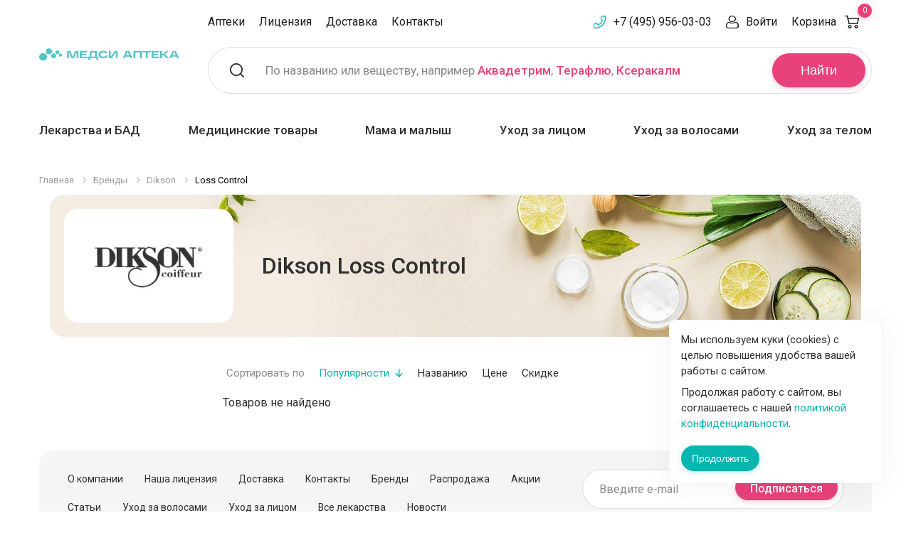

--- FILE ---
content_type: text/html; charset=UTF-8
request_url: https://apteki.medsi.ru/brands/dikson/loss-control/
body_size: 27449
content:
<!doctype html>    <html class="no-js" lang="ru">
    <head>
        <meta name="yandex-verification" content="e224214f0303c9b5"/>
        <script async type="application/javascript" data-skip-moving="true">var $SITE_DIR = '/';</script>
        <meta http-equiv="Content-Type" content="text/html; charset=UTF-8" />
<meta name="keywords" content="Dikson Loss Control купить цена Москва отзывы доставка" />
<meta name="description" content="Купить Dikson Loss Control по минимальной цене в Москве ✅ Большой каталог продукции Dikson Loss Control ✅ товары от официального производителя ✅ Доставка по Москве и области" />
<meta http-equiv="x-ua-compatible" content="ie=edge">
<meta name="viewport" content="width=device-width, initial-scale=1.0">
<link rel="apple-touch-icon" sizes="180x180" href="/local/templates/lab-krasoty/assets/img/favicons/apple-touch-icon.png">
<link rel="icon" type="image/png" href="/favicon-32x32.png" sizes="32x32">
<link rel="mask-icon" href="/local/templates/lab-krasoty/assets/img/favicons/safari-pinned-tab.svg" color="#92278f">
<link rel="shortcut icon" href="/favicon.ico">
<meta name="apple-mobile-web-app-title" content="Apteka Medsi">
<meta name="application-name" content="Apteka Medsi">
<meta name="msapplication-config" content="/local/templates/lab-krasoty/assets/img/favicons/browserconfig.xml">
<meta name="theme-color" content="#ffffff">
<link display=swap href="https://fonts.googleapis.com/css?family=Roboto:400,400i,500,500i,700,700i" rel="stylesheet" font-display:swap>
<link rel="stylesheet" href="/local/templates/lab-krasoty/assets/css/app.css?1676545815">
<script data-skip-moving="true">(function(w, d, n) {var cl = "bx-core";var ht = d.documentElement;var htc = ht ? ht.className : undefined;if (htc === undefined || htc.indexOf(cl) !== -1){return;}var ua = n.userAgent;if (/(iPad;)|(iPhone;)/i.test(ua)){cl += " bx-ios";}else if (/Windows/i.test(ua)){cl += ' bx-win';}else if (/Macintosh/i.test(ua)){cl += " bx-mac";}else if (/Linux/i.test(ua) && !/Android/i.test(ua)){cl += " bx-linux";}else if (/Android/i.test(ua)){cl += " bx-android";}cl += (/(ipad|iphone|android|mobile|touch)/i.test(ua) ? " bx-touch" : " bx-no-touch");cl += w.devicePixelRatio && w.devicePixelRatio >= 2? " bx-retina": " bx-no-retina";if (/AppleWebKit/.test(ua)){cl += " bx-chrome";}else if (/Opera/.test(ua)){cl += " bx-opera";}else if (/Firefox/.test(ua)){cl += " bx-firefox";}ht.className = htc ? htc + " " + cl : cl;})(window, document, navigator);</script>


<link href="/bitrix/js/ui/design-tokens/dist/ui.design-tokens.min.css?174788778323463" type="text/css"  rel="stylesheet" />
<link href="/bitrix/js/ui/fonts/opensans/ui.font.opensans.min.css?16898453372320" type="text/css"  rel="stylesheet" />
<link href="/bitrix/js/main/popup/dist/main.popup.bundle.min.css?174788808926589" type="text/css"  rel="stylesheet" />
<link href="/bitrix/cache/css/s1/lab-krasoty/page_e90d195619c7cf1b1df70a0063e31c7f/page_e90d195619c7cf1b1df70a0063e31c7f_v1.css?176535989422383" type="text/css"  rel="stylesheet" />
<link href="/bitrix/cache/css/s1/lab-krasoty/template_14e61ef007177ed453c029be87709d30/template_14e61ef007177ed453c029be87709d30_v1.css?176535988933906" type="text/css"  data-template-style="true" rel="stylesheet" />







        <title>Dikson Loss Control купить по ценам производителя, большой каталог Dikson Loss Control в Москве</title>
            <link rel="canonical" href="https://apteki.medsi.ru/brands/dikson/loss-control/"/>
                                    </head>
<body>

<noscript><div><img src="https://mc.yandex.ru/watch/8059747" style="position:absolute; left:-9999px;" alt="" /></div></noscript>
    <div class="layout-header">
                <div class="header-small">
            <noindex>
                <div class="grid-container">
                    <div class="header-small__grid">
                        <div class="header-small__grid-left">
                            <div class="header-small__list">
                                <a class="header-small__list-item header-small__list-item_menu" title="Меню" data-toggle="header-small-dropdown-menu"></a>
                                <a href="/" class="header-small__list-item header-small__list-item_logo" title="Медси - медицина компетенций">
                                    <img src="/local/templates/lab-krasoty/assets/img/logo-small.svg" width="79" height="48" alt="Медси - медицина компетенций">
                                </a>
                            </div>
                        </div>
                        <div class="header-small__grid-right">
                            <div class="header-small__list">
                                <a href="tel:+74959560303" class="header-small__list-item header-small__list-item_phone"></a>
                                                                    <a class="header-small__list-item header-small__list-item_search" title="Поиск" data-toggle="header-small-dropdown-search"></a>
                                                                <a href="/cart/order/" class="header-small__list-item header-small__list-item_basket" title="Корзина" data-header-basket>
                                    <span class="header-small__list-count">0</span>
                                </a>
                            </div>
                        </div>
                    </div>
                </div>
                                <div class="header-small-dropdown-wrapper">
                                            <div class="header-small-dropdown header-small-dropdown__search" id="header-small-dropdown-search" data-dropdown data-close-on-click="true">
    <form action="/search/">
        <div class="header-small-search" id="header-search-mobile">
            <input type="text" class="header-small-search__input" placeholder="Поиск" name="q" id="header-search-mobile-input" maxlength="50" autocomplete="off">
            <button class="header-small-search__button">Найти</button>
        </div>
    </form>
    <div class="header-small-search-text">
        По названию или веществу, например <a href="/search/?q=%D0%90%D0%BA%D0%B2%D0%B0%D0%B4%D0%B5%D1%82%D1%80%D0%B8%D0%BC" class="header-search__placeholder-link">Аквадетрим</a>,
        <a href="/search/?q=%D0%A2%D0%B5%D1%80%D0%B0%D1%84%D0%BB%D1%8E" class="header-search__placeholder-link">Терафлю</a>,
        <a href="/search/?q=%D0%9A%D1%81%D0%B5%D1%80%D0%B0%D0%BA%D0%B0%D0%BB%D0%BC" class="header-search__placeholder-link">Ксеракалм</a>
    </div>
</div>
                                        <div class="header-small-dropdown header-small-dropdown__menu" id="header-small-dropdown-menu" data-dropdown data-close-on-click="true">
                        <ul class="header-small-drilldown-menu drilldown" data-drilldown data-auto-height="true" data-parent-link="true" data-back-button='<li class="js-drilldown-back"><a tabindex="0">Назад</a></li>'>
                                                            <li class="header-small-drilldown-menu__catalog">
                                    <a href="#">Каталог</a>
                                    <ul class="header-small-drilldown-menu nested">
                                            <li class="header-small-drilldown-menu__catalog-item">
        <a href="/health/">Товары для Здоровья</a>

                    <ul class="header-small-drilldown-menu nested">
                                    <li class="header-small-drilldown-menu__catalog-item">
                        <a href="/health/lekarstva_i_bad/">Лекарства и БАД</a>
                                                    <ul class="header-small-drilldown-menu nested">
                                                                    <li class="header-small-drilldown-menu__catalog-item">
                                        <a href="/health/lekarstva_i_bad/prostuda_gripp/">Простуда, грипп</a>
                                                                            </li>
                                                                    <li class="header-small-drilldown-menu__catalog-item">
                                        <a href="/health/lekarstva_i_bad/uho_gorlo_nos/">Ухо горло нос</a>
                                                                            </li>
                                                                    <li class="header-small-drilldown-menu__catalog-item">
                                        <a href="/health/lekarstva_i_bad/protivovirusnye/">Противовирусные</a>
                                                                            </li>
                                                                    <li class="header-small-drilldown-menu__catalog-item">
                                        <a href="/health/lekarstva_i_bad/immunnaya_sistema/">Иммунная система</a>
                                                                                    <ul class="header-small-drilldown-menu nested">
                                                                                                    <li class="header-small-drilldown-menu__catalog-item">
                                                        <a href="/health/lekarstva_i_bad/immunnaya_sistema/pomoshch-immunitetu/">Помощь иммунитету</a>
                                                    </li>
                                                                                            </ul>
                                                                            </li>
                                                                    <li class="header-small-drilldown-menu__catalog-item">
                                        <a href="/health/lekarstva_i_bad/serdechno-sosudistye/">Сердечно-сосудистые</a>
                                                                            </li>
                                                                    <li class="header-small-drilldown-menu__catalog-item">
                                        <a href="/health/lekarstva_i_bad/oporno-dvigatelnyy_apparat/">Опорно-двигательный аппарат</a>
                                                                                    <ul class="header-small-drilldown-menu nested">
                                                                                                    <li class="header-small-drilldown-menu__catalog-item">
                                                        <a href="/health/lekarstva_i_bad/oporno-dvigatelnyy_apparat/zameshchenie-sinovialnoy-zhidkosti/">Замещение синовиальной жидкости</a>
                                                    </li>
                                                                                            </ul>
                                                                            </li>
                                                                    <li class="header-small-drilldown-menu__catalog-item">
                                        <a href="/health/lekarstva_i_bad/allergiya/">Аллергия</a>
                                                                            </li>
                                                                    <li class="header-small-drilldown-menu__catalog-item">
                                        <a href="/health/lekarstva_i_bad/antibiotiki/">Антибиотики</a>
                                                                            </li>
                                                                    <li class="header-small-drilldown-menu__catalog-item">
                                        <a href="/health/lekarstva_i_bad/obezzarazhivayuschie_sredstva/">Антисептики</a>
                                                                            </li>
                                                                    <li class="header-small-drilldown-menu__catalog-item">
                                        <a href="/health/lekarstva_i_bad/anesteziya_reanimaciya/">Анестезия, реанимация</a>
                                                                            </li>
                                                                    <li class="header-small-drilldown-menu__catalog-item">
                                        <a href="/health/lekarstva_i_bad/bolezni_krovi/">Болезни крови</a>
                                                                                    <ul class="header-small-drilldown-menu nested">
                                                                                                    <li class="header-small-drilldown-menu__catalog-item">
                                                        <a href="/health/lekarstva_i_bad/bolezni_krovi/anemiya-preparaty-s-zhelezom/">Анемия (препараты с железом)</a>
                                                    </li>
                                                                                            </ul>
                                                                            </li>
                                                                    <li class="header-small-drilldown-menu__catalog-item">
                                        <a href="/health/lekarstva_i_bad/vakciny_i_syvorotki/">Вакцины и сыворотки</a>
                                                                            </li>
                                                                    <li class="header-small-drilldown-menu__catalog-item">
                                        <a href="/health/lekarstva_i_bad/gemorroy/">Геморрой</a>
                                                                            </li>
                                                                    <li class="header-small-drilldown-menu__catalog-item">
                                        <a href="/health/lekarstva_i_bad/ginekologiya/">Гинекология</a>
                                                                            </li>
                                                                    <li class="header-small-drilldown-menu__catalog-item">
                                        <a href="/health/lekarstva_i_bad/glaza/">Глаза</a>
                                                                            </li>
                                                                    <li class="header-small-drilldown-menu__catalog-item">
                                        <a href="/health/lekarstva_i_bad/gomeopatiya/">Гомеопатия</a>
                                                                            </li>
                                                                    <li class="header-small-drilldown-menu__catalog-item">
                                        <a href="/health/lekarstva_i_bad/diagnosticheskie_sredstva/">Диагностические средства</a>
                                                                            </li>
                                                                    <li class="header-small-drilldown-menu__catalog-item">
                                        <a href="/health/lekarstva_i_bad/dyhatelnaya_sistema/">Дыхательная система</a>
                                                                            </li>
                                                                    <li class="header-small-drilldown-menu__catalog-item">
                                        <a href="/health/lekarstva_i_bad/zhkt/">ЖКТ</a>
                                                                            </li>
                                                                    <li class="header-small-drilldown-menu__catalog-item">
                                        <a href="/health/lekarstva_i_bad/kozhnye_pokrovy/">Кожные покровы</a>
                                                                            </li>
                                                                    <li class="header-small-drilldown-menu__catalog-item">
                                        <a href="/health/lekarstva_i_bad/laktobakterii-bifidobakterii-i-probiotiki/">Лакто, бифидобактерии и пробиотики</a>
                                                                            </li>
                                                                    <li class="header-small-drilldown-menu__catalog-item">
                                        <a href="/health/lekarstva_i_bad/lekarstvennye_travy/">Лекарственные травы</a>
                                                                            </li>
                                                                    <li class="header-small-drilldown-menu__catalog-item">
                                        <a href="/health/lekarstva_i_bad/mochepolovaya_sistema/">Мочеполовая система</a>
                                                                            </li>
                                                                    <li class="header-small-drilldown-menu__catalog-item">
                                        <a href="/health/lekarstva_i_bad/narkologiya/">Наркология</a>
                                                                                    <ul class="header-small-drilldown-menu nested">
                                                                                                    <li class="header-small-drilldown-menu__catalog-item">
                                                        <a href="/health/lekarstva_i_bad/narkologiya/alkogolnaya-zavisimost/">Алкогольная зависимость</a>
                                                    </li>
                                                                                                    <li class="header-small-drilldown-menu__catalog-item">
                                                        <a href="/health/lekarstva_i_bad/narkologiya/narkozavisimost/">Наркозависимость</a>
                                                    </li>
                                                                                                    <li class="header-small-drilldown-menu__catalog-item">
                                                        <a href="/health/lekarstva_i_bad/narkologiya/nikotinovaya-zavisimost/">Никотиновая зависимость</a>
                                                    </li>
                                                                                            </ul>
                                                                            </li>
                                                                    <li class="header-small-drilldown-menu__catalog-item">
                                        <a href="/health/lekarstva_i_bad/narusheniya_obmena_veschestv/">Нарушения обмена веществ</a>
                                                                            </li>
                                                                    <li class="header-small-drilldown-menu__catalog-item">
                                        <a href="/health/lekarstva_i_bad/nevrologiya_psihiatriya/">Неврология, психиатрия</a>
                                                                            </li>
                                                                    <li class="header-small-drilldown-menu__catalog-item">
                                        <a href="/health/lekarstva_i_bad/obezbolivayuschie/">Обезболивающие</a>
                                                                            </li>
                                                                    <li class="header-small-drilldown-menu__catalog-item">
                                        <a href="/health/lekarstva_i_bad/onkologiya/">Онкология</a>
                                                                            </li>
                                                                    <li class="header-small-drilldown-menu__catalog-item">
                                        <a href="/health/lekarstva_i_bad/parazity/">Средства от паразитов</a>
                                                                            </li>
                                                                    <li class="header-small-drilldown-menu__catalog-item">
                                        <a href="/health/lekarstva_i_bad/pechen/">Печень</a>
                                                                            </li>
                                                                    <li class="header-small-drilldown-menu__catalog-item">
                                        <a href="/health/lekarstva_i_bad/pitatelnye_smesi/">Питательные смеси</a>
                                                                            </li>
                                                                    <li class="header-small-drilldown-menu__catalog-item">
                                        <a href="/health/lekarstva_i_bad/stomatology/">Полость рта</a>
                                                                            </li>
                                                                    <li class="header-small-drilldown-menu__catalog-item">
                                        <a href="/health/lekarstva_i_bad/protivogribkovye/">Противогрибковые</a>
                                                                            </li>
                                                                    <li class="header-small-drilldown-menu__catalog-item">
                                        <a href="/health/lekarstva_i_bad/protivomikrobnye/">Противомикробные</a>
                                                                            </li>
                                                                    <li class="header-small-drilldown-menu__catalog-item">
                                        <a href="/health/lekarstva_i_bad/endokrinologiya/">Эндокринология</a>
                                                                            </li>
                                                                    <li class="header-small-drilldown-menu__catalog-item">
                                        <a href="/health/lekarstva_i_bad/trevoga-i-stress/">Тревога и стресс</a>
                                                                            </li>
                                                                    <li class="header-small-drilldown-menu__catalog-item">
                                        <a href="/health/lekarstva_i_bad/ukoly-krasoty/">Уколы красоты</a>
                                                                            </li>
                                                            </ul>
                                            </li>
                                    <li class="header-small-drilldown-menu__catalog-item">
                        <a href="/health/vitaminy/">Витамины и БАД</a>
                                                    <ul class="header-small-drilldown-menu nested">
                                                                    <li class="header-small-drilldown-menu__catalog-item">
                                        <a href="/health/vitaminy/biologicheski_aktivnye_dobavki/">Биологически активные добавки</a>
                                                                            </li>
                                                                    <li class="header-small-drilldown-menu__catalog-item">
                                        <a href="/health/vitaminy/vitaminy_dlya_detey/">Витамины для детей</a>
                                                                            </li>
                                                                    <li class="header-small-drilldown-menu__catalog-item">
                                        <a href="/health/vitaminy/vitaminy_dlya_glaz/">Витамины для глаз</a>
                                                                            </li>
                                                                    <li class="header-small-drilldown-menu__catalog-item">
                                        <a href="/health/vitaminy/vitaminy_dlya_krasoty/">Витамины для красоты</a>
                                                                            </li>
                                                                    <li class="header-small-drilldown-menu__catalog-item">
                                        <a href="/health/vitaminy/vitaminy-dlya-beremennykh-i-mam/">Витамины для беременных и мам</a>
                                                                            </li>
                                                                    <li class="header-small-drilldown-menu__catalog-item">
                                        <a href="/health/vitaminy/vitaminy_dlya_zhenschin/">Витамины для женщин</a>
                                                                            </li>
                                                                    <li class="header-small-drilldown-menu__catalog-item">
                                        <a href="/health/vitaminy/vitaminy_dlya_muzhchin/">Витамины для мужчин</a>
                                                                            </li>
                                                                    <li class="header-small-drilldown-menu__catalog-item">
                                        <a href="/health/vitaminy/antioksidanty/">Антиоксиданты</a>
                                                                            </li>
                                                                    <li class="header-small-drilldown-menu__catalog-item">
                                        <a href="/health/vitaminy/vitaminno-mineralnye_kompleksy/">Витаминно-минеральные комплексы</a>
                                                                            </li>
                                                                    <li class="header-small-drilldown-menu__catalog-item">
                                        <a href="/health/vitaminy/vitaminy_dlya_kostey_i_sustavov/">Кальций, Д3, рыбий жир</a>
                                                                            </li>
                                                                    <li class="header-small-drilldown-menu__catalog-item">
                                        <a href="/health/vitaminy/mineraly/">Минералы</a>
                                                                            </li>
                                                                    <li class="header-small-drilldown-menu__catalog-item">
                                        <a href="/health/vitaminy/mono-_i_polivitaminy/">Моно- и поливитамины</a>
                                                                            </li>
                                                                    <li class="header-small-drilldown-menu__catalog-item">
                                        <a href="/health/vitaminy/gematogeny/">Гематогены</a>
                                                                            </li>
                                                                    <li class="header-small-drilldown-menu__catalog-item">
                                        <a href="/health/vitaminy/aminokislota-bad/">Аминокислота БАД</a>
                                                                            </li>
                                                                    <li class="header-small-drilldown-menu__catalog-item">
                                        <a href="/health/vitaminy/vitamin-a-retinol/">Витамин А (ретинол)</a>
                                                                            </li>
                                                                    <li class="header-small-drilldown-menu__catalog-item">
                                        <a href="/health/vitaminy/vitamin-d/">Витамин Д</a>
                                                                            </li>
                                                                    <li class="header-small-drilldown-menu__catalog-item">
                                        <a href="/health/vitaminy/vitamin-e/">Витамин Е</a>
                                                                            </li>
                                                                    <li class="header-small-drilldown-menu__catalog-item">
                                        <a href="/health/vitaminy/vitamin-k2/">Витамин К2</a>
                                                                            </li>
                                                                    <li class="header-small-drilldown-menu__catalog-item">
                                        <a href="/health/vitaminy/vitamin-s/">Витамин С</a>
                                                                            </li>
                                                                    <li class="header-small-drilldown-menu__catalog-item">
                                        <a href="/health/vitaminy/vkusnye-vitaminki/">Вкусные витаминки</a>
                                                                            </li>
                                                                    <li class="header-small-drilldown-menu__catalog-item">
                                        <a href="/health/vitaminy/omega-zhirnye-kisloty/">Омега жирные кислоты</a>
                                                                            </li>
                                                                    <li class="header-small-drilldown-menu__catalog-item">
                                        <a href="/health/vitaminy/podderzhka-pecheni/">Поддержка печени</a>
                                                                            </li>
                                                            </ul>
                                            </li>
                                    <li class="header-small-drilldown-menu__catalog-item">
                        <a href="/health/med_tovary/">Медицинские товары</a>
                                                    <ul class="header-small-drilldown-menu nested">
                                                                    <li class="header-small-drilldown-menu__catalog-item">
                                        <a href="/health/med_tovary/tonometry/">Тонометры</a>
                                                                            </li>
                                                                    <li class="header-small-drilldown-menu__catalog-item">
                                        <a href="/health/med_tovary/glyukometry_test-poloski/">Глюкометры, тест-полоски</a>
                                                                            </li>
                                                                    <li class="header-small-drilldown-menu__catalog-item">
                                        <a href="/health/med_tovary/ingalyatory/">Ингаляторы</a>
                                                                            </li>
                                                                    <li class="header-small-drilldown-menu__catalog-item">
                                        <a href="/health/med_tovary/shpricy_perchatki_perevyazka/">Перчатки, шприцы</a>
                                                                            </li>
                                                                    <li class="header-small-drilldown-menu__catalog-item">
                                        <a href="/health/med_tovary/prochie/">Маски и прочие</a>
                                                                            </li>
                                                                    <li class="header-small-drilldown-menu__catalog-item">
                                        <a href="/health/med_tovary/kontraceptivy/">Презервативы</a>
                                                                            </li>
                                                                    <li class="header-small-drilldown-menu__catalog-item">
                                        <a href="/health/med_tovary/intimnye-geli-i-smazki/">Интимные гели и смазки</a>
                                                                            </li>
                                                                    <li class="header-small-drilldown-menu__catalog-item">
                                        <a href="/health/med_tovary/termometry/">Термометры</a>
                                                                            </li>
                                                                    <li class="header-small-drilldown-menu__catalog-item">
                                        <a href="/health/med_tovary/med_tehnika/">Медицинская техника</a>
                                                                            </li>
                                                                    <li class="header-small-drilldown-menu__catalog-item">
                                        <a href="/health/med_tovary/diagnosticheskie_testy/">Диагностические тесты</a>
                                                                            </li>
                                                                    <li class="header-small-drilldown-menu__catalog-item">
                                        <a href="/health/med_tovary/aptechki/">Аптечки</a>
                                                                            </li>
                                                                    <li class="header-small-drilldown-menu__catalog-item">
                                        <a href="/health/med_tovary/reabilitaciya/">Средства для реабилитации</a>
                                                                            </li>
                                                                    <li class="header-small-drilldown-menu__catalog-item">
                                        <a href="/health/med_tovary/perevyazochnye-materialy/">Перевязочные материалы</a>
                                                                            </li>
                                                                    <li class="header-small-drilldown-menu__catalog-item">
                                        <a href="/health/med_tovary/pipetki_klizmy_grelki/">Пипетки, клизмы, грелки</a>
                                                                            </li>
                                                                    <li class="header-small-drilldown-menu__catalog-item">
                                        <a href="/health/med_tovary/ginekologicheskie-i-urologicheskie-izdeliya/">Гинекологические и урологические изделия</a>
                                                                            </li>
                                                                    <li class="header-small-drilldown-menu__catalog-item">
                                        <a href="/health/med_tovary/ortopediya/">Ортопедия</a>
                                                                                    <ul class="header-small-drilldown-menu nested">
                                                                                                    <li class="header-small-drilldown-menu__catalog-item">
                                                        <a href="/health/med_tovary/ortopediya/kolgotki_chulki_golfy/">Колготки, чулки, гольфы</a>
                                                    </li>
                                                                                                    <li class="header-small-drilldown-menu__catalog-item">
                                                        <a href="/health/med_tovary/ortopediya/bandazhi-i-ortezy/">Бандажи и ортезы</a>
                                                    </li>
                                                                                                    <li class="header-small-drilldown-menu__catalog-item">
                                                        <a href="/health/med_tovary/ortopediya/izdeliya-dlya-stopy/">Изделия для стопы</a>
                                                    </li>
                                                                                                    <li class="header-small-drilldown-menu__catalog-item">
                                                        <a href="/health/med_tovary/ortopediya/korrektory-osanki-korsety/">Корректоры осанки, корсеты</a>
                                                    </li>
                                                                                                    <li class="header-small-drilldown-menu__catalog-item">
                                                        <a href="/health/med_tovary/ortopediya/massazhery-applikatory/">Массажеры, аппликаторы</a>
                                                    </li>
                                                                                                    <li class="header-small-drilldown-menu__catalog-item">
                                                        <a href="/health/med_tovary/ortopediya/ortopedichekie-podushki/">Ортопедичекие подушки</a>
                                                    </li>
                                                                                                    <li class="header-small-drilldown-menu__catalog-item">
                                                        <a href="/health/med_tovary/ortopediya/teypy/">Тейпы</a>
                                                    </li>
                                                                                            </ul>
                                                                            </li>
                                                            </ul>
                                            </li>
                                    <li class="header-small-drilldown-menu__catalog-item">
                        <a href="/health/nutrikosmetika/">Нутрикосметика</a>
                                            </li>
                                    <li class="header-small-drilldown-menu__catalog-item">
                        <a href="/health/mama_i_malysh/">Мама и малыш</a>
                                                    <ul class="header-small-drilldown-menu nested">
                                                                    <li class="header-small-drilldown-menu__catalog-item">
                                        <a href="/health/mama_i_malysh/dlya_beremennyh/">Для беременных и кормящих</a>
                                                                            </li>
                                                                    <li class="header-small-drilldown-menu__catalog-item">
                                        <a href="/health/mama_i_malysh/bezopasnost/">Безопасность</a>
                                                                            </li>
                                                                    <li class="header-small-drilldown-menu__catalog-item">
                                        <a href="/health/mama_i_malysh/podguzniki_salfetki_pelenki/">Подгузники, салфетки, пеленки</a>
                                                                                    <ul class="header-small-drilldown-menu nested">
                                                                                                    <li class="header-small-drilldown-menu__catalog-item">
                                                        <a href="/health/mama_i_malysh/podguzniki_salfetki_pelenki/detskie-salfetki/">Детские салфетки</a>
                                                    </li>
                                                                                                    <li class="header-small-drilldown-menu__catalog-item">
                                                        <a href="/health/mama_i_malysh/podguzniki_salfetki_pelenki/pelenki/">Пеленки</a>
                                                    </li>
                                                                                                    <li class="header-small-drilldown-menu__catalog-item">
                                                        <a href="/health/mama_i_malysh/podguzniki_salfetki_pelenki/detskie_podguzniki/">Подгузники</a>
                                                    </li>
                                                                                                    <li class="header-small-drilldown-menu__catalog-item">
                                                        <a href="/health/mama_i_malysh/podguzniki_salfetki_pelenki/detskie_trusiki/">Трусики</a>
                                                    </li>
                                                                                            </ul>
                                                                            </li>
                                                                    <li class="header-small-drilldown-menu__catalog-item">
                                        <a href="/health/mama_i_malysh/detskoe_pitanie/">Детское питание</a>
                                                                            </li>
                                                                    <li class="header-small-drilldown-menu__catalog-item">
                                        <a href="/health/mama_i_malysh/vse_dlya_kupaniya/">Все для купания</a>
                                                                            </li>
                                                                    <li class="header-small-drilldown-menu__catalog-item">
                                        <a href="/health/mama_i_malysh/soski_i_pustyshki/">Соски и пустышки</a>
                                                                            </li>
                                                                    <li class="header-small-drilldown-menu__catalog-item">
                                        <a href="/health/mama_i_malysh/gigiena_malysha/">Гигиена малыша</a>
                                                                            </li>
                                                                    <li class="header-small-drilldown-menu__catalog-item">
                                        <a href="/health/mama_i_malysh/dlya_kormleniya/">Для кормления</a>
                                                                            </li>
                                                                    <li class="header-small-drilldown-menu__catalog-item">
                                        <a href="/health/mama_i_malysh/dlya_detey_i_novorozhdennyh/">Для детей и новорожденных</a>
                                                                            </li>
                                                                    <li class="header-small-drilldown-menu__catalog-item">
                                        <a href="/health/mama_i_malysh/video_radionyani/">Видео, радионяни</a>
                                                                            </li>
                                                            </ul>
                                            </li>
                                    <li class="header-small-drilldown-menu__catalog-item">
                        <a href="/health/sport_i_fitnes/">Спорт и Фитнес</a>
                                                    <ul class="header-small-drilldown-menu nested">
                                                                    <li class="header-small-drilldown-menu__catalog-item">
                                        <a href="/health/sport_i_fitnes/korrektiruyuschee_bele/">Корректирующее белье</a>
                                                                            </li>
                                                                    <li class="header-small-drilldown-menu__catalog-item">
                                        <a href="/health/sport_i_fitnes/opredeliteli_massy_tela/">Напольные электронные весы</a>
                                                                            </li>
                                                                    <li class="header-small-drilldown-menu__catalog-item">
                                        <a href="/health/sport_i_fitnes/sportivnaya_ortopediya/">Спортивная ортопедия</a>
                                                                            </li>
                                                                    <li class="header-small-drilldown-menu__catalog-item">
                                        <a href="/health/sport_i_fitnes/sportivnoe_pitanie/">Спортивное питание</a>
                                                                                    <ul class="header-small-drilldown-menu nested">
                                                                                                    <li class="header-small-drilldown-menu__catalog-item">
                                                        <a href="/health/sport_i_fitnes/sportivnoe_pitanie/bcaa/">BCAA</a>
                                                    </li>
                                                                                                    <li class="header-small-drilldown-menu__catalog-item">
                                                        <a href="/health/sport_i_fitnes/sportivnoe_pitanie/l-karnitin/">L-Карнитин</a>
                                                    </li>
                                                                                                    <li class="header-small-drilldown-menu__catalog-item">
                                                        <a href="/health/sport_i_fitnes/sportivnoe_pitanie/aminokisloty/">Аминокислоты</a>
                                                    </li>
                                                                                                    <li class="header-small-drilldown-menu__catalog-item">
                                                        <a href="/health/sport_i_fitnes/sportivnoe_pitanie/bustery-testosterona/">Бустеры тестостерона</a>
                                                    </li>
                                                                                                    <li class="header-small-drilldown-menu__catalog-item">
                                                        <a href="/health/sport_i_fitnes/sportivnoe_pitanie/vitaminy-dlya-sportsmenov/">Витамины для спортсменов</a>
                                                    </li>
                                                                                                    <li class="header-small-drilldown-menu__catalog-item">
                                                        <a href="/health/sport_i_fitnes/sportivnoe_pitanie/geynery/">Гейнеры</a>
                                                    </li>
                                                                                                    <li class="header-small-drilldown-menu__catalog-item">
                                                        <a href="/health/sport_i_fitnes/sportivnoe_pitanie/gotovye-napitki/">Готовые напитки</a>
                                                    </li>
                                                                                                    <li class="header-small-drilldown-menu__catalog-item">
                                                        <a href="/health/sport_i_fitnes/sportivnoe_pitanie/zhiroszhigateli/">Жиросжигатели</a>
                                                    </li>
                                                                                                    <li class="header-small-drilldown-menu__catalog-item">
                                                        <a href="/health/sport_i_fitnes/sportivnoe_pitanie/izotoniki/">Изотоники</a>
                                                    </li>
                                                                                                    <li class="header-small-drilldown-menu__catalog-item">
                                                        <a href="/health/sport_i_fitnes/sportivnoe_pitanie/kreatin/">Креатин</a>
                                                    </li>
                                                                                                    <li class="header-small-drilldown-menu__catalog-item">
                                                        <a href="/health/sport_i_fitnes/sportivnoe_pitanie/proteiny/">Протеины</a>
                                                    </li>
                                                                                                    <li class="header-small-drilldown-menu__catalog-item">
                                                        <a href="/health/sport_i_fitnes/sportivnoe_pitanie/energetiki/">Спортивные энергетики</a>
                                                    </li>
                                                                                            </ul>
                                                                            </li>
                                                                    <li class="header-small-drilldown-menu__catalog-item">
                                        <a href="/health/sport_i_fitnes/korrekciya_vesa/">Средства коррекции веса</a>
                                                                                    <ul class="header-small-drilldown-menu nested">
                                                                                                    <li class="header-small-drilldown-menu__catalog-item">
                                                        <a href="/health/sport_i_fitnes/korrekciya_vesa/kontrol_massy_tela/">Контроль массы тела</a>
                                                    </li>
                                                                                                    <li class="header-small-drilldown-menu__catalog-item">
                                                        <a href="/health/sport_i_fitnes/korrekciya_vesa/sbalansirovannoe_pitanie/">Сбалансированное питание</a>
                                                    </li>
                                                                                                    <li class="header-small-drilldown-menu__catalog-item">
                                                        <a href="/health/sport_i_fitnes/korrekciya_vesa/napitki_dlya_pohudeniya/">Напитки для похудения</a>
                                                    </li>
                                                                                            </ul>
                                                                            </li>
                                                                    <li class="header-small-drilldown-menu__catalog-item">
                                        <a href="/health/sport_i_fitnes/zameniteli_sahara/">Заменители сахара</a>
                                                                            </li>
                                                                    <li class="header-small-drilldown-menu__catalog-item">
                                        <a href="/health/sport_i_fitnes/aptechnaya-ortopediya/">Аптечная ортопедия</a>
                                                                            </li>
                                                                    <li class="header-small-drilldown-menu__catalog-item">
                                        <a href="/health/sport_i_fitnes/napitki-chay/">Напитки, чай</a>
                                                                            </li>
                                                                    <li class="header-small-drilldown-menu__catalog-item">
                                        <a href="/health/sport_i_fitnes/sport-inventar/">Спорт инвентарь</a>
                                                                            </li>
                                                            </ul>
                                            </li>
                                    <li class="header-small-drilldown-menu__catalog-item">
                        <a href="/health/zhenskaya_gigiena/">Женская гигиена</a>
                                                    <ul class="header-small-drilldown-menu nested">
                                                                    <li class="header-small-drilldown-menu__catalog-item">
                                        <a href="/health/zhenskaya_gigiena/gigienicheskie_prokladki/">Прокладки</a>
                                                                            </li>
                                                                    <li class="header-small-drilldown-menu__catalog-item">
                                        <a href="/health/zhenskaya_gigiena/tampony/">Тампоны</a>
                                                                            </li>
                                                                    <li class="header-small-drilldown-menu__catalog-item">
                                        <a href="/health/zhenskaya_gigiena/sredstva-dlya-intimnoy-gigieny/">Средства для интимной гигиены</a>
                                                                            </li>
                                                                    <li class="header-small-drilldown-menu__catalog-item">
                                        <a href="/health/zhenskaya_gigiena/salfetki-dlya-intimnoy-gigieny/">Салфетки для интимной гигиены</a>
                                                                            </li>
                                                            </ul>
                                            </li>
                                    <li class="header-small-drilldown-menu__catalog-item">
                        <a href="/health/zdorovoe-pitanie/">Здоровое питание</a>
                                                    <ul class="header-small-drilldown-menu nested">
                                                                    <li class="header-small-drilldown-menu__catalog-item">
                                        <a href="/health/zdorovoe-pitanie/bakaleya/">Бакалея</a>
                                                                            </li>
                                                                    <li class="header-small-drilldown-menu__catalog-item">
                                        <a href="/health/zdorovoe-pitanie/batonchiki-i-sneki/">Батончики и снеки</a>
                                                                            </li>
                                                                    <li class="header-small-drilldown-menu__catalog-item">
                                        <a href="/health/zdorovoe-pitanie/zakvaska/">Закваска</a>
                                                                            </li>
                                                                    <li class="header-small-drilldown-menu__catalog-item">
                                        <a href="/health/zdorovoe-pitanie/kletchatka/">Клетчатка</a>
                                                                            </li>
                                                                    <li class="header-small-drilldown-menu__catalog-item">
                                        <a href="/health/zdorovoe-pitanie/maslo-pishchevoe/">Масло пищевое</a>
                                                                            </li>
                                                                    <li class="header-small-drilldown-menu__catalog-item">
                                        <a href="/health/zdorovoe-pitanie/napitki/">Напитки</a>
                                                                            </li>
                                                                    <li class="header-small-drilldown-menu__catalog-item">
                                        <a href="/health/zdorovoe-pitanie/otrubi/">Отруби</a>
                                                                            </li>
                                                                    <li class="header-small-drilldown-menu__catalog-item">
                                        <a href="/health/zdorovoe-pitanie/superfudy/">Суперфуды</a>
                                                                            </li>
                                                                    <li class="header-small-drilldown-menu__catalog-item">
                                        <a href="/health/zdorovoe-pitanie/ekzotika/">Экзотика</a>
                                                                            </li>
                                                            </ul>
                                            </li>
                                    <li class="header-small-drilldown-menu__catalog-item">
                        <a href="/health/zaschita_ot_nasekomyh/">Средства от насекомых</a>
                                            </li>
                                    <li class="header-small-drilldown-menu__catalog-item">
                        <a href="/health/aptechka-puteshestvennika/">Аптечка путешественника</a>
                                            </li>
                                    <li class="header-small-drilldown-menu__catalog-item">
                        <a href="/health/kontaktnye_linzy/">Контактные линзы</a>
                                                    <ul class="header-small-drilldown-menu nested">
                                                                    <li class="header-small-drilldown-menu__catalog-item">
                                        <a href="/health/kontaktnye_linzy/rastvory-dlya-linz/">Растворы для линз</a>
                                                                            </li>
                                                            </ul>
                                            </li>
                                    <li class="header-small-drilldown-menu__catalog-item">
                        <a href="/health/somnologiya/">Здоровый сон</a>
                                            </li>
                            </ul>
        
    </li>
    <li class="header-small-drilldown-menu__catalog-item">
        <a href="/beauty/">Товары для Красоты</a>

                    <ul class="header-small-drilldown-menu nested">
                                    <li class="header-small-drilldown-menu__catalog-item">
                        <a href="/beauty/reshenie_problem_kozhi/">Уход за лицом</a>
                                                    <ul class="header-small-drilldown-menu nested">
                                                                    <li class="header-small-drilldown-menu__catalog-item">
                                        <a href="/beauty/reshenie_problem_kozhi/tonalnye_sredstva/">Декоративная косметика</a>
                                                                                    <ul class="header-small-drilldown-menu nested">
                                                                                                    <li class="header-small-drilldown-menu__catalog-item">
                                                        <a href="/beauty/reshenie_problem_kozhi/tonalnye_sredstva/dlya_lica/">Для лица</a>
                                                    </li>
                                                                                                    <li class="header-small-drilldown-menu__catalog-item">
                                                        <a href="/beauty/reshenie_problem_kozhi/tonalnye_sredstva/dlya_glaz/">Для глаз</a>
                                                    </li>
                                                                                                    <li class="header-small-drilldown-menu__catalog-item">
                                                        <a href="/beauty/reshenie_problem_kozhi/tonalnye_sredstva/dlya_gub/">Для губ</a>
                                                    </li>
                                                                                                    <li class="header-small-drilldown-menu__catalog-item">
                                                        <a href="/beauty/reshenie_problem_kozhi/tonalnye_sredstva/aksessuary-dlya-makiyazha/">Аксессуары для макияжа</a>
                                                    </li>
                                                                                            </ul>
                                                                            </li>
                                                                    <li class="header-small-drilldown-menu__catalog-item">
                                        <a href="/beauty/reshenie_problem_kozhi/uvlazhnenie_i_pitanie/">Увлажнение и питание</a>
                                                                            </li>
                                                                    <li class="header-small-drilldown-menu__catalog-item">
                                        <a href="/beauty/reshenie_problem_kozhi/protiv_stareniya_kozhi/">Против старения кожи</a>
                                                                            </li>
                                                                    <li class="header-small-drilldown-menu__catalog-item">
                                        <a href="/beauty/reshenie_problem_kozhi/ochischenie/">Очищающие средства</a>
                                                                            </li>
                                                                    <li class="header-small-drilldown-menu__catalog-item">
                                        <a href="/beauty/reshenie_problem_kozhi/uhod_vokrug_glaz/">Средства для кожи вокруг глаз</a>
                                                                            </li>
                                                                    <li class="header-small-drilldown-menu__catalog-item">
                                        <a href="/beauty/reshenie_problem_kozhi/guby/">Косметика для губ</a>
                                                                            </li>
                                                                    <li class="header-small-drilldown-menu__catalog-item">
                                        <a href="/beauty/reshenie_problem_kozhi/pigmentaciya_kozhi/">Против пигментных пятен</a>
                                                                            </li>
                                                                    <li class="header-small-drilldown-menu__catalog-item">
                                        <a href="/beauty/reshenie_problem_kozhi/syvorotki/">Сыворотки</a>
                                                                            </li>
                                                                    <li class="header-small-drilldown-menu__catalog-item">
                                        <a href="/beauty/reshenie_problem_kozhi/pilingy/">Пилинги для лица</a>
                                                                            </li>
                                                                    <li class="header-small-drilldown-menu__catalog-item">
                                        <a href="/beauty/reshenie_problem_kozhi/krema-dlya-litsa/">Кремы для лица</a>
                                                                            </li>
                                                                    <li class="header-small-drilldown-menu__catalog-item">
                                        <a href="/beauty/reshenie_problem_kozhi/bb-cream/">BB и СС Кремы</a>
                                                                            </li>
                                                                    <li class="header-small-drilldown-menu__catalog-item">
                                        <a href="/beauty/reshenie_problem_kozhi/loson-dlya-litsa/">Лосьоны для лица</a>
                                                                            </li>
                                                                    <li class="header-small-drilldown-menu__catalog-item">
                                        <a href="/beauty/reshenie_problem_kozhi/maski-dlya-litsa/">Маски для лица</a>
                                                                                    <ul class="header-small-drilldown-menu nested">
                                                                                                    <li class="header-small-drilldown-menu__catalog-item">
                                                        <a href="/beauty/reshenie_problem_kozhi/maski-dlya-litsa/alginatnye-maski/">Альгинатные маски</a>
                                                    </li>
                                                                                                    <li class="header-small-drilldown-menu__catalog-item">
                                                        <a href="/beauty/reshenie_problem_kozhi/maski-dlya-litsa/gelevye/">Гелевые</a>
                                                    </li>
                                                                                                    <li class="header-small-drilldown-menu__catalog-item">
                                                        <a href="/beauty/reshenie_problem_kozhi/maski-dlya-litsa/tkanevye/">Тканевые</a>
                                                    </li>
                                                                                            </ul>
                                                                            </li>
                                                                    <li class="header-small-drilldown-menu__catalog-item">
                                        <a href="/beauty/reshenie_problem_kozhi/mitselyarnaya-voda/">Мицеллярная вода</a>
                                                                            </li>
                                                                    <li class="header-small-drilldown-menu__catalog-item">
                                        <a href="/beauty/reshenie_problem_kozhi/termalnaya_spa_voda/">Термальная SPA вода</a>
                                                                            </li>
                                                                    <li class="header-small-drilldown-menu__catalog-item">
                                        <a href="/beauty/reshenie_problem_kozhi/penka-dlya-litsa/">Пенки для лица</a>
                                                                            </li>
                                                                    <li class="header-small-drilldown-menu__catalog-item">
                                        <a href="/beauty/reshenie_problem_kozhi/flyuidy-dlya-litsa/">Флюиды для лица</a>
                                                                            </li>
                                                                    <li class="header-small-drilldown-menu__catalog-item">
                                        <a href="/beauty/reshenie_problem_kozhi/emulsiya-dlya-litsa/">Эмульсии для лица</a>
                                                                            </li>
                                                                    <li class="header-small-drilldown-menu__catalog-item">
                                        <a href="/beauty/reshenie_problem_kozhi/kosmetika_na_mucine_ulitki/">Косметика на муцине улитки</a>
                                                                            </li>
                                                                    <li class="header-small-drilldown-menu__catalog-item">
                                        <a href="/beauty/reshenie_problem_kozhi/zhirnaya_problemnaya_kozha/">Жирная и проблемная кожа</a>
                                                                            </li>
                                                                    <li class="header-small-drilldown-menu__catalog-item">
                                        <a href="/beauty/reshenie_problem_kozhi/chuvstvitelnaya_kozha/">Чувствительная кожа</a>
                                                                            </li>
                                                                    <li class="header-small-drilldown-menu__catalog-item">
                                        <a href="/beauty/reshenie_problem_kozhi/suhaya_atopichnaya_kozha/">Сухая и атопичная кожа</a>
                                                                            </li>
                                                                    <li class="header-small-drilldown-menu__catalog-item">
                                        <a href="/beauty/reshenie_problem_kozhi/povrezhdennaya_kozha/">Поврежденная кожа</a>
                                                                            </li>
                                                            </ul>
                                            </li>
                                    <li class="header-small-drilldown-menu__catalog-item">
                        <a href="/beauty/volosy/">Уход за волосами</a>
                                                    <ul class="header-small-drilldown-menu nested">
                                                                    <li class="header-small-drilldown-menu__catalog-item">
                                        <a href="/beauty/volosy/vosstanovlenie_volos/">Восстановление волос</a>
                                                                            </li>
                                                                    <li class="header-small-drilldown-menu__catalog-item">
                                        <a href="/beauty/volosy/sredstva_protiv_vypadeniya_volos/">Против выпадения волос</a>
                                                                            </li>
                                                                    <li class="header-small-drilldown-menu__catalog-item">
                                        <a href="/beauty/volosy/shampuni_i_balzamy_dlya_ezhednevnogo_uhoda/">Шампуни</a>
                                                                            </li>
                                                                    <li class="header-small-drilldown-menu__catalog-item">
                                        <a href="/beauty/volosy/lechenie_perhoti/">Против перхоти</a>
                                                                            </li>
                                                                    <li class="header-small-drilldown-menu__catalog-item">
                                        <a href="/beauty/volosy/stayling/">Стайлинг</a>
                                                                            </li>
                                                                    <li class="header-small-drilldown-menu__catalog-item">
                                        <a href="/beauty/volosy/uv_zaschita_dlya_volos/">Защита волос от солнца</a>
                                                                            </li>
                                                                    <li class="header-small-drilldown-menu__catalog-item">
                                        <a href="/beauty/volosy/kraski/">Краска для волос</a>
                                                                            </li>
                                                                    <li class="header-small-drilldown-menu__catalog-item">
                                        <a href="/beauty/volosy/suhie_shampuni/">Сухие шампуни</a>
                                                                            </li>
                                                                    <li class="header-small-drilldown-menu__catalog-item">
                                        <a href="/beauty/volosy/balzamy-dlya-volos/">Бальзамы для волос</a>
                                                                            </li>
                                                                    <li class="header-small-drilldown-menu__catalog-item">
                                        <a href="/beauty/volosy/maski-dlya-volos/">Маски для волос</a>
                                                                            </li>
                                                                    <li class="header-small-drilldown-menu__catalog-item">
                                        <a href="/beauty/volosy/maslo-dlya-volos/">Масло для волос</a>
                                                                            </li>
                                                                    <li class="header-small-drilldown-menu__catalog-item">
                                        <a href="/beauty/volosy/syvorotki-dlya-volos/">Сыворотки для волос</a>
                                                                            </li>
                                                                    <li class="header-small-drilldown-menu__catalog-item">
                                        <a href="/beauty/volosy/sprei-dlya-volos/">Спреи для волос</a>
                                                                            </li>
                                                                    <li class="header-small-drilldown-menu__catalog-item">
                                        <a href="/beauty/volosy/nesmyvaemyy-ukhod-dlya-volos/">Несмываемый уход для волос</a>
                                                                            </li>
                                                                    <li class="header-small-drilldown-menu__catalog-item">
                                        <a href="/beauty/volosy/aksessuary-dlya-volos/">Аксессуары для волос</a>
                                                                            </li>
                                                                    <li class="header-small-drilldown-menu__catalog-item">
                                        <a href="/beauty/volosy/dlya_okrashennyh_i_tonirovannyh_volos/">Окрашенные волосы</a>
                                                                            </li>
                                                                    <li class="header-small-drilldown-menu__catalog-item">
                                        <a href="/beauty/volosy/dlya_suhih_volos/">Сухие волосы</a>
                                                                            </li>
                                                                    <li class="header-small-drilldown-menu__catalog-item">
                                        <a href="/beauty/volosy/dlya_sklonnyh_k_zhirnosti_volos/">Жирные волосы</a>
                                                                            </li>
                                                                    <li class="header-small-drilldown-menu__catalog-item">
                                        <a href="/beauty/volosy/vyuschiesya_i_kudryavye_volosy/">Вьющиеся волосы</a>
                                                                            </li>
                                                                    <li class="header-small-drilldown-menu__catalog-item">
                                        <a href="/beauty/volosy/tonkie_volosy/">Тонкие волосы</a>
                                                                            </li>
                                                                    <li class="header-small-drilldown-menu__catalog-item">
                                        <a href="/beauty/volosy/dlya_obema/">Для объема</a>
                                                                            </li>
                                                                    <li class="header-small-drilldown-menu__catalog-item">
                                        <a href="/beauty/volosy/antivozrastnye_sredstva/">Против старения волос</a>
                                                                            </li>
                                                                    <li class="header-small-drilldown-menu__catalog-item">
                                        <a href="/beauty/volosy/uhod_za_volosamy_dlya_muzhchin/">Для мужчин</a>
                                                                            </li>
                                                            </ul>
                                            </li>
                                    <li class="header-small-drilldown-menu__catalog-item">
                        <a href="/beauty/uhod_za_telom/">Уход за телом</a>
                                                    <ul class="header-small-drilldown-menu nested">
                                                                    <li class="header-small-drilldown-menu__catalog-item">
                                        <a href="/beauty/uhod_za_telom/anticellyulitnye_sredstva/">Антицеллюлитные средства</a>
                                                                            </li>
                                                                    <li class="header-small-drilldown-menu__catalog-item">
                                        <a href="/beauty/uhod_za_telom/sredstva_ot_rastyazhek/">Средства от растяжек</a>
                                                                            </li>
                                                                    <li class="header-small-drilldown-menu__catalog-item">
                                        <a href="/beauty/uhod_za_telom/uhod_za_kozhey_grudi_i_dekolte/">Косметика для ухода за бюстом и декольте</a>
                                                                            </li>
                                                                    <li class="header-small-drilldown-menu__catalog-item">
                                        <a href="/beauty/uhod_za_telom/dezodoranty/">Дезодоранты</a>
                                                                            </li>
                                                                    <li class="header-small-drilldown-menu__catalog-item">
                                        <a href="/beauty/uhod_za_telom/depilyaciya/">Средства для депиляции</a>
                                                                            </li>
                                                                    <li class="header-small-drilldown-menu__catalog-item">
                                        <a href="/beauty/uhod_za_telom/uhod_za_suhoy_kozhey_tela/">Увлажнение и питание для тела</a>
                                                                            </li>
                                                                    <li class="header-small-drilldown-menu__catalog-item">
                                        <a href="/beauty/uhod_za_telom/ochischayuschie_sredstva_dlya_tela/">Очищающие средства для тела</a>
                                                                            </li>
                                                                    <li class="header-small-drilldown-menu__catalog-item">
                                        <a href="/beauty/uhod_za_telom/pilingi/">Скраб для тела</a>
                                                                            </li>
                                                                    <li class="header-small-drilldown-menu__catalog-item">
                                        <a href="/beauty/uhod_za_telom/intimnaya_gigiena/">Средства для интимной гигиены</a>
                                                                            </li>
                                                                    <li class="header-small-drilldown-menu__catalog-item">
                                        <a href="/beauty/uhod_za_telom/uhod_za_rukami/">Уход за руками</a>
                                                                            </li>
                                                                    <li class="header-small-drilldown-menu__catalog-item">
                                        <a href="/beauty/uhod_za_telom/uhod_za_nogami/">Уход за ногами</a>
                                                                            </li>
                                                                    <li class="header-small-drilldown-menu__catalog-item">
                                        <a href="/beauty/uhod_za_telom/sredstva-dlya-zdorovya-sustavov/">Средства для здоровья суставов</a>
                                                                            </li>
                                                                    <li class="header-small-drilldown-menu__catalog-item">
                                        <a href="/beauty/uhod_za_telom/sredstva-protiv-myshechnoy-boli/">Средства против мышечной боли</a>
                                                                            </li>
                                                            </ul>
                                            </li>
                                    <li class="header-small-drilldown-menu__catalog-item">
                        <a href="/beauty/gigienicheskie_rashodnye_izdeliya/">Средства гигиены</a>
                                            </li>
                                    <li class="header-small-drilldown-menu__catalog-item">
                        <a href="/beauty/dlya_muzhchin/">Косметика для мужчин</a>
                                                    <ul class="header-small-drilldown-menu nested">
                                                                    <li class="header-small-drilldown-menu__catalog-item">
                                        <a href="/beauty/dlya_muzhchin/dlya_britya/">Для бритья</a>
                                                                            </li>
                                                                    <li class="header-small-drilldown-menu__catalog-item">
                                        <a href="/beauty/dlya_muzhchin/posle-britya/">После бритья</a>
                                                                            </li>
                                                                    <li class="header-small-drilldown-menu__catalog-item">
                                        <a href="/beauty/dlya_muzhchin/uhod_za_volosami_i_telom_dlya_muzhchin/">Для волос и тела</a>
                                                                            </li>
                                                                    <li class="header-small-drilldown-menu__catalog-item">
                                        <a href="/beauty/dlya_muzhchin/muzhskie-dezodoranty/">Мужские дезодоранты</a>
                                                                            </li>
                                                                    <li class="header-small-drilldown-menu__catalog-item">
                                        <a href="/beauty/dlya_muzhchin/uhod_za_licom_dlya_muzhchin/">Для лица</a>
                                                                            </li>
                                                                    <li class="header-small-drilldown-menu__catalog-item">
                                        <a href="/beauty/dlya_muzhchin/ukhod-za-borodoy-i-usami/">Уход за бородой и усами</a>
                                                                            </li>
                                                            </ul>
                                            </li>
                                    <li class="header-small-drilldown-menu__catalog-item">
                        <a href="/beauty/gigiena_polosti_rta/">Средства для гигиены полости рта</a>
                                                    <ul class="header-small-drilldown-menu nested">
                                                                    <li class="header-small-drilldown-menu__catalog-item">
                                        <a href="/beauty/gigiena_polosti_rta/zubnaya-pasta/">Зубная паста</a>
                                                                            </li>
                                                                    <li class="header-small-drilldown-menu__catalog-item">
                                        <a href="/beauty/gigiena_polosti_rta/zubnye-shchetki/">Зубные щетки</a>
                                                                            </li>
                                                                    <li class="header-small-drilldown-menu__catalog-item">
                                        <a href="/beauty/gigiena_polosti_rta/irrigatory/">Ирригаторы</a>
                                                                            </li>
                                                                    <li class="header-small-drilldown-menu__catalog-item">
                                        <a href="/beauty/gigiena_polosti_rta/opolaskivateli/">Ополаскиватели для полости рта</a>
                                                                            </li>
                                                                    <li class="header-small-drilldown-menu__catalog-item">
                                        <a href="/beauty/gigiena_polosti_rta/zubnaya-nit/">Зубная нить</a>
                                                                            </li>
                                                                    <li class="header-small-drilldown-menu__catalog-item">
                                        <a href="/beauty/gigiena_polosti_rta/otbelivanie_zubov/">Отбеливание зубов</a>
                                                                            </li>
                                                                    <li class="header-small-drilldown-menu__catalog-item">
                                        <a href="/beauty/gigiena_polosti_rta/ukhod_za_protezami/">Уход за протезами</a>
                                                                            </li>
                                                                    <li class="header-small-drilldown-menu__catalog-item">
                                        <a href="/beauty/gigiena_polosti_rta/gel-dlya-desen/">Гель для десен</a>
                                                                            </li>
                                                                    <li class="header-small-drilldown-menu__catalog-item">
                                        <a href="/beauty/gigiena_polosti_rta/salfetki-dlya-chistki-zubov/">Салфетки для чистки зубов</a>
                                                                            </li>
                                                                    <li class="header-small-drilldown-menu__catalog-item">
                                        <a href="/beauty/gigiena_polosti_rta/balzam-dlya-polosti-rta/">Бальзам для полости рта</a>
                                                                            </li>
                                                                    <li class="header-small-drilldown-menu__catalog-item">
                                        <a href="/beauty/gigiena_polosti_rta/zubnoy-poroshok/">Зубной порошок</a>
                                                                            </li>
                                                                    <li class="header-small-drilldown-menu__catalog-item">
                                        <a href="/beauty/gigiena_polosti_rta/osvezhitel-dykhaniya/">Освежитель дыхания</a>
                                                                            </li>
                                                                    <li class="header-small-drilldown-menu__catalog-item">
                                        <a href="/beauty/gigiena_polosti_rta/otbelivayushchie-poloski-dlya-zubov/">Отбеливающие полоски для зубов</a>
                                                                            </li>
                                                                    <li class="header-small-drilldown-menu__catalog-item">
                                        <a href="/beauty/gigiena_polosti_rta/otbelivayushchiy-karandash-dlya-zubov/">Отбеливающий карандаш для зубов</a>
                                                                            </li>
                                                                    <li class="header-small-drilldown-menu__catalog-item">
                                        <a href="/beauty/gigiena_polosti_rta/rastvory-dlya-irrigatorov/">Растворы для ирригаторов</a>
                                                                            </li>
                                                                    <li class="header-small-drilldown-menu__catalog-item">
                                        <a href="/beauty/gigiena_polosti_rta/stomatologicheskie_sredstva/">Стоматологические средства</a>
                                                                            </li>
                                                                    <li class="header-small-drilldown-menu__catalog-item">
                                        <a href="/beauty/gigiena_polosti_rta/elektricheskie-zubnye-shchetki/">Электрические зубные щетки</a>
                                                                            </li>
                                                            </ul>
                                            </li>
                                    <li class="header-small-drilldown-menu__catalog-item">
                        <a href="/beauty/zaschita_ot_solnca/">Защита от солнца</a>
                                                    <ul class="header-small-drilldown-menu nested">
                                                                    <li class="header-small-drilldown-menu__catalog-item">
                                        <a href="/beauty/zaschita_ot_solnca/aktivator-zagara/">Активатор загара</a>
                                                                            </li>
                                                                    <li class="header-small-drilldown-menu__catalog-item">
                                        <a href="/beauty/zaschita_ot_solnca/dlya_lica_i_tela/">Для лица и тела</a>
                                                                            </li>
                                                                    <li class="header-small-drilldown-menu__catalog-item">
                                        <a href="/beauty/zaschita_ot_solnca/dlya_detey/">Для детей</a>
                                                                            </li>
                                                                    <li class="header-small-drilldown-menu__catalog-item">
                                        <a href="/beauty/zaschita_ot_solnca/uhod_posle_solnca/">Средства после загара</a>
                                                                            </li>
                                                                    <li class="header-small-drilldown-menu__catalog-item">
                                        <a href="/beauty/zaschita_ot_solnca/avtozagar/">Автозагар</a>
                                                                            </li>
                                                                    <li class="header-small-drilldown-menu__catalog-item">
                                        <a href="/beauty/zaschita_ot_solnca/sredstva-dlya-solyariya/">Средства для солярия</a>
                                                                            </li>
                                                            </ul>
                                            </li>
                                    <li class="header-small-drilldown-menu__catalog-item">
                        <a href="/beauty/dlya_dusha_i_dushi/">Для ванны и душа</a>
                                                    <ul class="header-small-drilldown-menu nested">
                                                                    <li class="header-small-drilldown-menu__catalog-item">
                                        <a href="/beauty/dlya_dusha_i_dushi/geli_dlya_dusha/">Гели для душа</a>
                                                                            </li>
                                                                    <li class="header-small-drilldown-menu__catalog-item">
                                        <a href="/beauty/dlya_dusha_i_dushi/mylo/">Мыло</a>
                                                                            </li>
                                                                    <li class="header-small-drilldown-menu__catalog-item">
                                        <a href="/beauty/dlya_dusha_i_dushi/mochalki/">Мочалки</a>
                                                                            </li>
                                                                    <li class="header-small-drilldown-menu__catalog-item">
                                        <a href="/beauty/dlya_dusha_i_dushi/sol_dlya_vanny/">Соль для ванны</a>
                                                                            </li>
                                                                    <li class="header-small-drilldown-menu__catalog-item">
                                        <a href="/beauty/dlya_dusha_i_dushi/sredstva_dlya_prinyatiya_vanny/">Средства для принятия ванны</a>
                                                                            </li>
                                                            </ul>
                                            </li>
                                    <li class="header-small-drilldown-menu__catalog-item">
                        <a href="/beauty/akciya_podarki_novinki/">Подарочные наборы</a>
                                                    <ul class="header-small-drilldown-menu nested">
                                                                    <li class="header-small-drilldown-menu__catalog-item">
                                        <a href="/beauty/akciya_podarki_novinki/zhenskie/">Женские наборы</a>
                                                                            </li>
                                                                    <li class="header-small-drilldown-menu__catalog-item">
                                        <a href="/beauty/akciya_podarki_novinki/muzhskie/">Мужские наборы</a>
                                                                            </li>
                                                            </ul>
                                            </li>
                                    <li class="header-small-drilldown-menu__catalog-item">
                        <a href="/beauty/bytovaya_himiya/">Бытовая химия</a>
                                                    <ul class="header-small-drilldown-menu nested">
                                                                    <li class="header-small-drilldown-menu__catalog-item">
                                        <a href="/beauty/bytovaya_himiya/sredstva_dlya_stirki/">Средства для стирки</a>
                                                                            </li>
                                                                    <li class="header-small-drilldown-menu__catalog-item">
                                        <a href="/beauty/bytovaya_himiya/konditsionery-dlya-belya/">Кондиционеры для белья</a>
                                                                            </li>
                                                                    <li class="header-small-drilldown-menu__catalog-item">
                                        <a href="/beauty/bytovaya_himiya/sredstva_dlya_mytya_posudy/">Средства для мытья посуды</a>
                                                                            </li>
                                                                    <li class="header-small-drilldown-menu__catalog-item">
                                        <a href="/beauty/bytovaya_himiya/sredstva_dlya_uborki_doma/">Средства для уборки дома</a>
                                                                            </li>
                                                                    <li class="header-small-drilldown-menu__catalog-item">
                                        <a href="/beauty/bytovaya_himiya/poglotiteli_zapaha_aromatizatory/">Поглотители запаха, ароматизаторы</a>
                                                                            </li>
                                                                    <li class="header-small-drilldown-menu__catalog-item">
                                        <a href="/beauty/bytovaya_himiya/ukhod-za-bytovoy-tekhnikoy/">Уход за бытовой техникой</a>
                                                                            </li>
                                                                    <li class="header-small-drilldown-menu__catalog-item">
                                        <a href="/beauty/bytovaya_himiya/moyushchie-sredstva-dlya-posudomoechnykh-mashin/">Моющие средства для посудомоечных машин</a>
                                                                            </li>
                                                                    <li class="header-small-drilldown-menu__catalog-item">
                                        <a href="/beauty/bytovaya_himiya/pyatnovyvoditeli/">Пятновыводители</a>
                                                                            </li>
                                                            </ul>
                                            </li>
                                    <li class="header-small-drilldown-menu__catalog-item">
                        <a href="/beauty/beautybox/">BeautyBox</a>
                                            </li>
                                    <li class="header-small-drilldown-menu__catalog-item">
                        <a href="/beauty/dlya_nogtey/">Косметика для ногтей</a>
                                                    <ul class="header-small-drilldown-menu nested">
                                                                    <li class="header-small-drilldown-menu__catalog-item">
                                        <a href="/beauty/dlya_nogtey/gel-lak-dlya-nogtey/">Гель-лак для ногтей</a>
                                                                            </li>
                                                                    <li class="header-small-drilldown-menu__catalog-item">
                                        <a href="/beauty/dlya_nogtey/dizayn-dlya-nogtey/">Дизайн для ногтей</a>
                                                                            </li>
                                                                    <li class="header-small-drilldown-menu__catalog-item">
                                        <a href="/beauty/dlya_nogtey/zhidkosti-dlya-manikyura/">Жидкости для маникюра</a>
                                                                            </li>
                                                                    <li class="header-small-drilldown-menu__catalog-item">
                                        <a href="/beauty/dlya_nogtey/manikyur/">Инструменты для маникюра</a>
                                                                            </li>
                                                                    <li class="header-small-drilldown-menu__catalog-item">
                                        <a href="/beauty/dlya_nogtey/lak-dlya-nogtey/">Лак для ногтей</a>
                                                                            </li>
                                                                    <li class="header-small-drilldown-menu__catalog-item">
                                        <a href="/beauty/dlya_nogtey/lechenie-i-ukreplenie-nogtey/">Лечение и укрепление ногтей</a>
                                                                            </li>
                                                                    <li class="header-small-drilldown-menu__catalog-item">
                                        <a href="/beauty/dlya_nogtey/pilki-bafy-polirovki/">Пилки, бафы, полировки</a>
                                                                            </li>
                                                            </ul>
                                            </li>
                                    <li class="header-small-drilldown-menu__catalog-item">
                        <a href="/beauty/apparatnaya_kosmetologiya/">Косметологическое оборудование</a>
                                            </li>
                                    <li class="header-small-drilldown-menu__catalog-item">
                        <a href="/beauty/kabinet_kosmetologa/">Кабинет косметолога</a>
                                            </li>
                                    <li class="header-small-drilldown-menu__catalog-item">
                        <a href="/beauty/bizhuteriya/">Бижутерия</a>
                                            </li>
                                    <li class="header-small-drilldown-menu__catalog-item">
                        <a href="/beauty/koreyskaya-kosmetika/">Корейская косметика</a>
                                            </li>
                                    <li class="header-small-drilldown-menu__catalog-item">
                        <a href="/beauty/aromaty/">Парфюмерия</a>
                                                    <ul class="header-small-drilldown-menu nested">
                                                                    <li class="header-small-drilldown-menu__catalog-item">
                                        <a href="/beauty/aromaty/aromaty_dlya_zhenschin/">Ароматы для женщин</a>
                                                                            </li>
                                                                    <li class="header-small-drilldown-menu__catalog-item">
                                        <a href="/beauty/aromaty/aromaty_dlya_muzhchin/">Ароматы для мужчин</a>
                                                                            </li>
                                                                    <li class="header-small-drilldown-menu__catalog-item">
                                        <a href="/beauty/aromaty/kosmeticheskie-masla/">Косметические масла</a>
                                                                            </li>
                                                                    <li class="header-small-drilldown-menu__catalog-item">
                                        <a href="/beauty/aromaty/efirnye_masla/">Эфирные масла</a>
                                                                            </li>
                                                                    <li class="header-small-drilldown-menu__catalog-item">
                                        <a href="/beauty/aromaty/atomayzer/">Атомайзер</a>
                                                                            </li>
                                                            </ul>
                                            </li>
                                    <li class="header-small-drilldown-menu__catalog-item">
                        <a href="/beauty/podarki-dlya-nee-i-dlya-nego/">Подарки для нее и для него</a>
                                            </li>
                            </ul>
        
    </li>
                                    </ul>
                                </li>
                                        <li><a href="/payment/" title="Аптеки">Аптеки</a></li>
                <li><a href="/license/" title="Лицензия">Лицензия</a></li>
                <li><a href="/courier/" title="Доставка">Доставка</a></li>
                <li><a href="/contacts/" title="Контакты">Контакты</a></li>
                                        <li class="header-small-drilldown-menu__divider"></li>
                                                            <li><a href="/auth/" class="header-small-drilldown-menu__icon header-small-drilldown-menu__icon_personal">Войти</a></li>
                        </ul>
                    </div>
                </div>

            </noindex>
        </div>
        <div class="header">
            <div class="grid-container">
                <div class="header__grid">
                    <div class="header__grid-logo">
                        <a href="/" class="header__logo" title="Медси - медицина компетенций">
                            <img src="/local/templates/lab-krasoty/images/logo_medsi_desk_new.svg" width="197" height="120" alt="Медси - медицина компетенций">
                        </a>
                    </div>

                    <div class="header__grid-body">
                        <div class="header-top">
                            <div class="header-top__grid">
                                <div class="header-top__grid-menu">
                                    <div class="header-menu">
                                                                                                <div class="header-menu__item"><a href="/payment/" class="header-menu__link" title="Аптеки">Аптеки</a></div>
            <div class="header-menu__item"><a href="/license/" class="header-menu__link" title="Лицензия">Лицензия</a></div>
            <div class="header-menu__item"><a href="/courier/" class="header-menu__link" title="Доставка">Доставка</a></div>
            <div class="header-menu__item"><a href="/contacts/" class="header-menu__link" title="Контакты">Контакты</a></div>
                                                                                </div>
                                </div>
                                <div class="header-top__grid-toolbar">
                                    <!--'start_frame_cache_HEADER_USER_NAV'-->    <div class="header-menu">
        <div class="header-menu__item">
                            <a href="tel:+74959560303" class="header-menu__link header-menu__link_phone">+7 (495) 956-03-03</a>
                    </div>
                <div class="header-menu__item">
            <a href="/auth/" class="header-menu__link header-menu__link_user" title="Войти">Войти</a>
        </div>
                <div class="header-menu__item">
            <a href="/cart/order/" class="header-menu__link header-menu__link_basket" title="Корзина" data-header-basket>Корзина<span class="header-menu__link-count">0</span></a>
        </div>
    </div>
<!--'end_frame_cache_HEADER_USER_NAV'-->                                </div>
                            </div>
                        </div>
                                                        <form action="/search/">
        <div class="header-search" id="header-search-full">
            <input type="text" id="header-search-full-input" js-header-search-input class="header-search__input" name="q" data-mainmenu-search-input maxlength="50" autocomplete="off">
            <button class="header-search__button">Найти</button>
            <label for="header-search-full-input" js-header-search-placeholder class="header-search__placeholder">
                По названию или веществу, например <a href="/search/?q=%D0%90%D0%BA%D0%B2%D0%B0%D0%B4%D0%B5%D1%82%D1%80%D0%B8%D0%BC" class="header-search__placeholder-link">Аквадетрим</a>,
                <a href="/search/?q=%D0%A2%D0%B5%D1%80%D0%B0%D1%84%D0%BB%D1%8E" class="header-search__placeholder-link">Терафлю</a>,
                <a href="/search/?q=%D0%9A%D1%81%D0%B5%D1%80%D0%B0%D0%BA%D0%B0%D0%BB%D0%BC" class="header-search__placeholder-link">Ксеракалм</a>
            </label>
            <button class="header-search__clear" js-header-search-clear type="button"></button>
        </div>
    </form>
                                            </div>
                </div>
                                    <div class="mainmenu mainmenu_nth-child_5 xlarge:mainmenu_nth-child_6">
            <div class="mainmenu__item">
            <a href="/health/lekarstva_i_bad/" class="mainmenu__link" data-toggle="mainmenu-dropdown-1166">Лекарства и БАД</a>
        </div>
            <div class="mainmenu__item">
            <a href="/health/med_tovary/" class="mainmenu__link" data-toggle="mainmenu-dropdown-1167">Медицинские товары</a>
        </div>
            <div class="mainmenu__item">
            <a href="/health/mama_i_malysh/" class="mainmenu__link" data-toggle="mainmenu-dropdown-1141">Мама и малыш</a>
        </div>
            <div class="mainmenu__item">
            <a href="/beauty/reshenie_problem_kozhi/" class="mainmenu__link" data-toggle="mainmenu-dropdown-1140">Уход за лицом</a>
        </div>
            <div class="mainmenu__item">
            <a href="/beauty/volosy/" class="mainmenu__link" data-toggle="mainmenu-dropdown-1142">Уход за волосами</a>
        </div>
            <div class="mainmenu__item">
            <a href="/beauty/uhod_za_telom/" class="mainmenu__link" data-toggle="mainmenu-dropdown-1147">Уход за телом</a>
        </div>
            <div class="mainmenu__item">
            <a href="/medsi/" class="mainmenu__link" data-toggle="mainmenu-dropdown-4104">Медси</a>
        </div>
            <div class="mainmenu__item">
            <a href="/medsi/testovyy-razdel-medsi/" class="mainmenu__link" data-toggle="mainmenu-dropdown-4108">тестовый раздел медси</a>
        </div>
            <div class="mainmenu__item">
            <a href="/medsi-ultrasapps/" class="mainmenu__link" data-toggle="mainmenu-dropdown-4107">Медси ультрасаппс</a>
        </div>
    </div>
<div class="mainmenu-dropdown-wrapper">
            <div class="dropdown-pane bottom mainmenu-dropdown" id="mainmenu-dropdown-1166" data-dropdown data-hover="true" data-hover-delay="180" data-hover-pane="true" data-v-offset="0" data-h-offset="0">
            <div class="mainmenu-dropdown__grid">
                <div class="mainmenu-dropdown__grid-cell">
                    <ul class="mainmenu-dropdown__menu">
                                                                        <li class="mainmenu-dropdown__menu-item">
                            <a href="/health/lekarstva_i_bad/prostuda_gripp/" class="mainmenu-dropdown__menu-link" title="Простуда, грипп">Простуда, грипп</a>
                        </li>
                                                                        <li class="mainmenu-dropdown__menu-item">
                            <a href="/health/lekarstva_i_bad/uho_gorlo_nos/" class="mainmenu-dropdown__menu-link" title="Ухо горло нос">Ухо горло нос</a>
                        </li>
                                                                        <li class="mainmenu-dropdown__menu-item">
                            <a href="/health/lekarstva_i_bad/protivovirusnye/" class="mainmenu-dropdown__menu-link" title="Противовирусные">Противовирусные</a>
                        </li>
                                                                        <li class="mainmenu-dropdown__menu-item">
                            <a href="/health/lekarstva_i_bad/immunnaya_sistema/" class="mainmenu-dropdown__menu-link" title="Иммунная система">Иммунная система</a>
                        </li>
                                                                        <li class="mainmenu-dropdown__menu-item">
                            <a href="/health/lekarstva_i_bad/serdechno-sosudistye/" class="mainmenu-dropdown__menu-link" title="Сердечно-сосудистые">Сердечно-сосудистые</a>
                        </li>
                                                                        <li class="mainmenu-dropdown__menu-item">
                            <a href="/health/lekarstva_i_bad/oporno-dvigatelnyy_apparat/" class="mainmenu-dropdown__menu-link" title="Опорно-двигательный аппарат">Опорно-двигательный аппарат</a>
                        </li>
                                                                        <li class="mainmenu-dropdown__menu-item">
                            <a href="/health/lekarstva_i_bad/allergiya/" class="mainmenu-dropdown__menu-link" title="Аллергия">Аллергия</a>
                        </li>
                                                                        <li class="mainmenu-dropdown__menu-item">
                            <a href="/health/lekarstva_i_bad/antibiotiki/" class="mainmenu-dropdown__menu-link" title="Антибиотики">Антибиотики</a>
                        </li>
                                                                        <li class="mainmenu-dropdown__menu-item">
                            <a href="/health/lekarstva_i_bad/obezzarazhivayuschie_sredstva/" class="mainmenu-dropdown__menu-link" title="Антисептики">Антисептики</a>
                        </li>
                                                                        <li class="mainmenu-dropdown__menu-item">
                            <a href="/health/lekarstva_i_bad/anesteziya_reanimaciya/" class="mainmenu-dropdown__menu-link" title="Анестезия, реанимация">Анестезия, реанимация</a>
                        </li>
                                                                        <li class="mainmenu-dropdown__menu-item">
                            <a href="/health/lekarstva_i_bad/bolezni_krovi/" class="mainmenu-dropdown__menu-link" title="Болезни крови">Болезни крови</a>
                        </li>
                                                                        <li class="mainmenu-dropdown__menu-item">
                            <a href="/health/lekarstva_i_bad/vakciny_i_syvorotki/" class="mainmenu-dropdown__menu-link" title="Вакцины и сыворотки">Вакцины и сыворотки</a>
                        </li>
                                                                        <li class="mainmenu-dropdown__menu-item">
                            <a href="/health/lekarstva_i_bad/gemorroy/" class="mainmenu-dropdown__menu-link" title="Геморрой">Геморрой</a>
                        </li>
                                                                    </ul>
                </div>
                <div class="mainmenu-dropdown__grid-cell">
                    <ul class="mainmenu-dropdown__menu">
                                                <li class="mainmenu-dropdown__menu-item">
                            <a href="/health/lekarstva_i_bad/ginekologiya/" class="mainmenu-dropdown__menu-link" title="Гинекология">Гинекология</a>
                        </li>
                                                                        <li class="mainmenu-dropdown__menu-item">
                            <a href="/health/lekarstva_i_bad/glaza/" class="mainmenu-dropdown__menu-link" title="Глаза">Глаза</a>
                        </li>
                                                                        <li class="mainmenu-dropdown__menu-item">
                            <a href="/health/lekarstva_i_bad/gomeopatiya/" class="mainmenu-dropdown__menu-link" title="Гомеопатия">Гомеопатия</a>
                        </li>
                                                                        <li class="mainmenu-dropdown__menu-item">
                            <a href="/health/lekarstva_i_bad/diagnosticheskie_sredstva/" class="mainmenu-dropdown__menu-link" title="Диагностические средства">Диагностические средства</a>
                        </li>
                                                                        <li class="mainmenu-dropdown__menu-item">
                            <a href="/health/lekarstva_i_bad/dyhatelnaya_sistema/" class="mainmenu-dropdown__menu-link" title="Дыхательная система">Дыхательная система</a>
                        </li>
                                                                        <li class="mainmenu-dropdown__menu-item">
                            <a href="/health/lekarstva_i_bad/zhkt/" class="mainmenu-dropdown__menu-link" title="ЖКТ">ЖКТ</a>
                        </li>
                                                                        <li class="mainmenu-dropdown__menu-item">
                            <a href="/health/lekarstva_i_bad/kozhnye_pokrovy/" class="mainmenu-dropdown__menu-link" title="Кожные покровы">Кожные покровы</a>
                        </li>
                                                                        <li class="mainmenu-dropdown__menu-item">
                            <a href="/health/lekarstva_i_bad/laktobakterii-bifidobakterii-i-probiotiki/" class="mainmenu-dropdown__menu-link" title="Лакто, бифидобактерии и пробиотики">Лакто, бифидобактерии и пробиотики</a>
                        </li>
                                                                        <li class="mainmenu-dropdown__menu-item">
                            <a href="/health/lekarstva_i_bad/lekarstvennye_travy/" class="mainmenu-dropdown__menu-link" title="Лекарственные травы">Лекарственные травы</a>
                        </li>
                                                                        <li class="mainmenu-dropdown__menu-item">
                            <a href="/health/lekarstva_i_bad/mochepolovaya_sistema/" class="mainmenu-dropdown__menu-link" title="Мочеполовая система">Мочеполовая система</a>
                        </li>
                                                                        <li class="mainmenu-dropdown__menu-item">
                            <a href="/health/lekarstva_i_bad/narkologiya/" class="mainmenu-dropdown__menu-link" title="Наркология">Наркология</a>
                        </li>
                                                                        <li class="mainmenu-dropdown__menu-item">
                            <a href="/health/lekarstva_i_bad/narusheniya_obmena_veschestv/" class="mainmenu-dropdown__menu-link" title="Нарушения обмена веществ">Нарушения обмена веществ</a>
                        </li>
                                                                        <li class="mainmenu-dropdown__menu-item">
                            <a href="/health/lekarstva_i_bad/nevrologiya_psihiatriya/" class="mainmenu-dropdown__menu-link" title="Неврология, психиатрия">Неврология, психиатрия</a>
                        </li>
                                                                    </ul>
                </div>
                <div class="mainmenu-dropdown__grid-cell">
                    <ul class="mainmenu-dropdown__menu">
                                                <li class="mainmenu-dropdown__menu-item">
                            <a href="/health/lekarstva_i_bad/obezbolivayuschie/" class="mainmenu-dropdown__menu-link" title="Обезболивающие">Обезболивающие</a>
                        </li>
                                                                        <li class="mainmenu-dropdown__menu-item">
                            <a href="/health/lekarstva_i_bad/onkologiya/" class="mainmenu-dropdown__menu-link" title="Онкология">Онкология</a>
                        </li>
                                                                        <li class="mainmenu-dropdown__menu-item">
                            <a href="/health/lekarstva_i_bad/parazity/" class="mainmenu-dropdown__menu-link" title="Средства от паразитов">Средства от паразитов</a>
                        </li>
                                                                        <li class="mainmenu-dropdown__menu-item">
                            <a href="/health/lekarstva_i_bad/pechen/" class="mainmenu-dropdown__menu-link" title="Печень">Печень</a>
                        </li>
                                                                        <li class="mainmenu-dropdown__menu-item">
                            <a href="/health/lekarstva_i_bad/pitatelnye_smesi/" class="mainmenu-dropdown__menu-link" title="Питательные смеси">Питательные смеси</a>
                        </li>
                                                                        <li class="mainmenu-dropdown__menu-item">
                            <a href="/health/lekarstva_i_bad/stomatology/" class="mainmenu-dropdown__menu-link" title="Полость рта">Полость рта</a>
                        </li>
                                                                        <li class="mainmenu-dropdown__menu-item">
                            <a href="/health/lekarstva_i_bad/protivogribkovye/" class="mainmenu-dropdown__menu-link" title="Противогрибковые">Противогрибковые</a>
                        </li>
                                                                        <li class="mainmenu-dropdown__menu-item">
                            <a href="/health/lekarstva_i_bad/protivomikrobnye/" class="mainmenu-dropdown__menu-link" title="Противомикробные">Противомикробные</a>
                        </li>
                                                                        <li class="mainmenu-dropdown__menu-item">
                            <a href="/health/lekarstva_i_bad/endokrinologiya/" class="mainmenu-dropdown__menu-link" title="Эндокринология">Эндокринология</a>
                        </li>
                                                                        <li class="mainmenu-dropdown__menu-item">
                            <a href="/health/lekarstva_i_bad/trevoga-i-stress/" class="mainmenu-dropdown__menu-link" title="Тревога и стресс">Тревога и стресс</a>
                        </li>
                                                                        <li class="mainmenu-dropdown__menu-item">
                            <a href="/health/lekarstva_i_bad/ukoly-krasoty/" class="mainmenu-dropdown__menu-link" title="Уколы красоты">Уколы красоты</a>
                        </li>
                                            </ul>
                </div>
            </div>
        </div>
            <div class="dropdown-pane bottom mainmenu-dropdown" id="mainmenu-dropdown-1167" data-dropdown data-hover="true" data-hover-delay="180" data-hover-pane="true" data-v-offset="0" data-h-offset="0">
            <div class="mainmenu-dropdown__grid">
                <div class="mainmenu-dropdown__grid-cell">
                    <ul class="mainmenu-dropdown__menu">
                                                                        <li class="mainmenu-dropdown__menu-item">
                            <a href="/health/med_tovary/tonometry/" class="mainmenu-dropdown__menu-link" title="Тонометры">Тонометры</a>
                        </li>
                                                                        <li class="mainmenu-dropdown__menu-item">
                            <a href="/health/med_tovary/glyukometry_test-poloski/" class="mainmenu-dropdown__menu-link" title="Глюкометры, тест-полоски">Глюкометры, тест-полоски</a>
                        </li>
                                                                        <li class="mainmenu-dropdown__menu-item">
                            <a href="/health/med_tovary/ingalyatory/" class="mainmenu-dropdown__menu-link" title="Ингаляторы">Ингаляторы</a>
                        </li>
                                                                        <li class="mainmenu-dropdown__menu-item">
                            <a href="/health/med_tovary/shpricy_perchatki_perevyazka/" class="mainmenu-dropdown__menu-link" title="Перчатки, шприцы">Перчатки, шприцы</a>
                        </li>
                                                                        <li class="mainmenu-dropdown__menu-item">
                            <a href="/health/med_tovary/prochie/" class="mainmenu-dropdown__menu-link" title="Маски и прочие">Маски и прочие</a>
                        </li>
                                                                        <li class="mainmenu-dropdown__menu-item">
                            <a href="/health/med_tovary/kontraceptivy/" class="mainmenu-dropdown__menu-link" title="Презервативы">Презервативы</a>
                        </li>
                                                                    </ul>
                </div>
                <div class="mainmenu-dropdown__grid-cell">
                    <ul class="mainmenu-dropdown__menu">
                                                <li class="mainmenu-dropdown__menu-item">
                            <a href="/health/med_tovary/intimnye-geli-i-smazki/" class="mainmenu-dropdown__menu-link" title="Интимные гели и смазки">Интимные гели и смазки</a>
                        </li>
                                                                        <li class="mainmenu-dropdown__menu-item">
                            <a href="/health/med_tovary/termometry/" class="mainmenu-dropdown__menu-link" title="Термометры">Термометры</a>
                        </li>
                                                                        <li class="mainmenu-dropdown__menu-item">
                            <a href="/health/med_tovary/med_tehnika/" class="mainmenu-dropdown__menu-link" title="Медицинская техника">Медицинская техника</a>
                        </li>
                                                                        <li class="mainmenu-dropdown__menu-item">
                            <a href="/health/med_tovary/diagnosticheskie_testy/" class="mainmenu-dropdown__menu-link" title="Диагностические тесты">Диагностические тесты</a>
                        </li>
                                                                        <li class="mainmenu-dropdown__menu-item">
                            <a href="/health/med_tovary/aptechki/" class="mainmenu-dropdown__menu-link" title="Аптечки">Аптечки</a>
                        </li>
                                                                        <li class="mainmenu-dropdown__menu-item">
                            <a href="/health/med_tovary/reabilitaciya/" class="mainmenu-dropdown__menu-link" title="Средства для реабилитации">Средства для реабилитации</a>
                        </li>
                                                                    </ul>
                </div>
                <div class="mainmenu-dropdown__grid-cell">
                    <ul class="mainmenu-dropdown__menu">
                                                <li class="mainmenu-dropdown__menu-item">
                            <a href="/health/med_tovary/perevyazochnye-materialy/" class="mainmenu-dropdown__menu-link" title="Перевязочные материалы">Перевязочные материалы</a>
                        </li>
                                                                        <li class="mainmenu-dropdown__menu-item">
                            <a href="/health/med_tovary/pipetki_klizmy_grelki/" class="mainmenu-dropdown__menu-link" title="Пипетки, клизмы, грелки">Пипетки, клизмы, грелки</a>
                        </li>
                                                                        <li class="mainmenu-dropdown__menu-item">
                            <a href="/health/med_tovary/ginekologicheskie-i-urologicheskie-izdeliya/" class="mainmenu-dropdown__menu-link" title="Гинекологические и урологические изделия">Гинекологические и урологические изделия</a>
                        </li>
                                                                        <li class="mainmenu-dropdown__menu-item">
                            <a href="/health/med_tovary/ortopediya/" class="mainmenu-dropdown__menu-link" title="Ортопедия">Ортопедия</a>
                        </li>
                                            </ul>
                </div>
            </div>
        </div>
            <div class="dropdown-pane bottom mainmenu-dropdown" id="mainmenu-dropdown-1141" data-dropdown data-hover="true" data-hover-delay="180" data-hover-pane="true" data-v-offset="0" data-h-offset="0">
            <div class="mainmenu-dropdown__grid">
                <div class="mainmenu-dropdown__grid-cell">
                    <ul class="mainmenu-dropdown__menu">
                                                                        <li class="mainmenu-dropdown__menu-item">
                            <a href="/health/mama_i_malysh/dlya_beremennyh/" class="mainmenu-dropdown__menu-link" title="Для беременных и кормящих">Для беременных и кормящих</a>
                        </li>
                                                                        <li class="mainmenu-dropdown__menu-item">
                            <a href="/health/mama_i_malysh/bezopasnost/" class="mainmenu-dropdown__menu-link" title="Безопасность">Безопасность</a>
                        </li>
                                                                        <li class="mainmenu-dropdown__menu-item">
                            <a href="/health/mama_i_malysh/podguzniki_salfetki_pelenki/" class="mainmenu-dropdown__menu-link" title="Подгузники, салфетки, пеленки">Подгузники, салфетки, пеленки</a>
                        </li>
                                                                        <li class="mainmenu-dropdown__menu-item">
                            <a href="/health/mama_i_malysh/detskoe_pitanie/" class="mainmenu-dropdown__menu-link" title="Детское питание">Детское питание</a>
                        </li>
                                                                    </ul>
                </div>
                <div class="mainmenu-dropdown__grid-cell">
                    <ul class="mainmenu-dropdown__menu">
                                                <li class="mainmenu-dropdown__menu-item">
                            <a href="/health/mama_i_malysh/vse_dlya_kupaniya/" class="mainmenu-dropdown__menu-link" title="Все для купания">Все для купания</a>
                        </li>
                                                                        <li class="mainmenu-dropdown__menu-item">
                            <a href="/health/mama_i_malysh/soski_i_pustyshki/" class="mainmenu-dropdown__menu-link" title="Соски и пустышки">Соски и пустышки</a>
                        </li>
                                                                        <li class="mainmenu-dropdown__menu-item">
                            <a href="/health/mama_i_malysh/gigiena_malysha/" class="mainmenu-dropdown__menu-link" title="Гигиена малыша">Гигиена малыша</a>
                        </li>
                                                                        <li class="mainmenu-dropdown__menu-item">
                            <a href="/health/mama_i_malysh/dlya_kormleniya/" class="mainmenu-dropdown__menu-link" title="Для кормления">Для кормления</a>
                        </li>
                                                                    </ul>
                </div>
                <div class="mainmenu-dropdown__grid-cell">
                    <ul class="mainmenu-dropdown__menu">
                                                <li class="mainmenu-dropdown__menu-item">
                            <a href="/health/mama_i_malysh/dlya_detey_i_novorozhdennyh/" class="mainmenu-dropdown__menu-link" title="Для детей и новорожденных">Для детей и новорожденных</a>
                        </li>
                                                                        <li class="mainmenu-dropdown__menu-item">
                            <a href="/health/mama_i_malysh/video_radionyani/" class="mainmenu-dropdown__menu-link" title="Видео, радионяни">Видео, радионяни</a>
                        </li>
                                            </ul>
                </div>
            </div>
        </div>
            <div class="dropdown-pane bottom mainmenu-dropdown" id="mainmenu-dropdown-1140" data-dropdown data-hover="true" data-hover-delay="180" data-hover-pane="true" data-v-offset="0" data-h-offset="0">
            <div class="mainmenu-dropdown__grid">
                <div class="mainmenu-dropdown__grid-cell">
                    <ul class="mainmenu-dropdown__menu">
                                                                        <li class="mainmenu-dropdown__menu-item">
                            <a href="/beauty/reshenie_problem_kozhi/tonalnye_sredstva/" class="mainmenu-dropdown__menu-link" title="Декоративная косметика">Декоративная косметика</a>
                        </li>
                                                                        <li class="mainmenu-dropdown__menu-item">
                            <a href="/beauty/reshenie_problem_kozhi/uvlazhnenie_i_pitanie/" class="mainmenu-dropdown__menu-link" title="Увлажнение и питание">Увлажнение и питание</a>
                        </li>
                                                                        <li class="mainmenu-dropdown__menu-item">
                            <a href="/beauty/reshenie_problem_kozhi/protiv_stareniya_kozhi/" class="mainmenu-dropdown__menu-link" title="Против старения кожи">Против старения кожи</a>
                        </li>
                                                                        <li class="mainmenu-dropdown__menu-item">
                            <a href="/beauty/reshenie_problem_kozhi/ochischenie/" class="mainmenu-dropdown__menu-link" title="Очищающие средства">Очищающие средства</a>
                        </li>
                                                                        <li class="mainmenu-dropdown__menu-item">
                            <a href="/beauty/reshenie_problem_kozhi/uhod_vokrug_glaz/" class="mainmenu-dropdown__menu-link" title="Средства для кожи вокруг глаз">Средства для кожи вокруг глаз</a>
                        </li>
                                                                        <li class="mainmenu-dropdown__menu-item">
                            <a href="/beauty/reshenie_problem_kozhi/guby/" class="mainmenu-dropdown__menu-link" title="Косметика для губ">Косметика для губ</a>
                        </li>
                                                                        <li class="mainmenu-dropdown__menu-item">
                            <a href="/beauty/reshenie_problem_kozhi/pigmentaciya_kozhi/" class="mainmenu-dropdown__menu-link" title="Против пигментных пятен">Против пигментных пятен</a>
                        </li>
                                                                        <li class="mainmenu-dropdown__menu-item">
                            <a href="/beauty/reshenie_problem_kozhi/syvorotki/" class="mainmenu-dropdown__menu-link" title="Сыворотки">Сыворотки</a>
                        </li>
                                                                    </ul>
                </div>
                <div class="mainmenu-dropdown__grid-cell">
                    <ul class="mainmenu-dropdown__menu">
                                                <li class="mainmenu-dropdown__menu-item">
                            <a href="/beauty/reshenie_problem_kozhi/pilingy/" class="mainmenu-dropdown__menu-link" title="Пилинги для лица">Пилинги для лица</a>
                        </li>
                                                                        <li class="mainmenu-dropdown__menu-item">
                            <a href="/beauty/reshenie_problem_kozhi/krema-dlya-litsa/" class="mainmenu-dropdown__menu-link" title="Кремы для лица">Кремы для лица</a>
                        </li>
                                                                        <li class="mainmenu-dropdown__menu-item">
                            <a href="/beauty/reshenie_problem_kozhi/bb-cream/" class="mainmenu-dropdown__menu-link" title="BB и СС Кремы">BB и СС Кремы</a>
                        </li>
                                                                        <li class="mainmenu-dropdown__menu-item">
                            <a href="/beauty/reshenie_problem_kozhi/loson-dlya-litsa/" class="mainmenu-dropdown__menu-link" title="Лосьоны для лица">Лосьоны для лица</a>
                        </li>
                                                                        <li class="mainmenu-dropdown__menu-item">
                            <a href="/beauty/reshenie_problem_kozhi/maski-dlya-litsa/" class="mainmenu-dropdown__menu-link" title="Маски для лица">Маски для лица</a>
                        </li>
                                                                        <li class="mainmenu-dropdown__menu-item">
                            <a href="/beauty/reshenie_problem_kozhi/mitselyarnaya-voda/" class="mainmenu-dropdown__menu-link" title="Мицеллярная вода">Мицеллярная вода</a>
                        </li>
                                                                        <li class="mainmenu-dropdown__menu-item">
                            <a href="/beauty/reshenie_problem_kozhi/termalnaya_spa_voda/" class="mainmenu-dropdown__menu-link" title="Термальная SPA вода">Термальная SPA вода</a>
                        </li>
                                                                        <li class="mainmenu-dropdown__menu-item">
                            <a href="/beauty/reshenie_problem_kozhi/penka-dlya-litsa/" class="mainmenu-dropdown__menu-link" title="Пенки для лица">Пенки для лица</a>
                        </li>
                                                                    </ul>
                </div>
                <div class="mainmenu-dropdown__grid-cell">
                    <ul class="mainmenu-dropdown__menu">
                                                <li class="mainmenu-dropdown__menu-item">
                            <a href="/beauty/reshenie_problem_kozhi/flyuidy-dlya-litsa/" class="mainmenu-dropdown__menu-link" title="Флюиды для лица">Флюиды для лица</a>
                        </li>
                                                                        <li class="mainmenu-dropdown__menu-item">
                            <a href="/beauty/reshenie_problem_kozhi/emulsiya-dlya-litsa/" class="mainmenu-dropdown__menu-link" title="Эмульсии для лица">Эмульсии для лица</a>
                        </li>
                                                                        <li class="mainmenu-dropdown__menu-item">
                            <a href="/beauty/reshenie_problem_kozhi/kosmetika_na_mucine_ulitki/" class="mainmenu-dropdown__menu-link" title="Косметика на муцине улитки">Косметика на муцине улитки</a>
                        </li>
                                                                        <li class="mainmenu-dropdown__menu-item">
                            <a href="/beauty/reshenie_problem_kozhi/zhirnaya_problemnaya_kozha/" class="mainmenu-dropdown__menu-link" title="Жирная и проблемная кожа">Жирная и проблемная кожа</a>
                        </li>
                                                                        <li class="mainmenu-dropdown__menu-item">
                            <a href="/beauty/reshenie_problem_kozhi/chuvstvitelnaya_kozha/" class="mainmenu-dropdown__menu-link" title="Чувствительная кожа">Чувствительная кожа</a>
                        </li>
                                                                        <li class="mainmenu-dropdown__menu-item">
                            <a href="/beauty/reshenie_problem_kozhi/suhaya_atopichnaya_kozha/" class="mainmenu-dropdown__menu-link" title="Сухая и атопичная кожа">Сухая и атопичная кожа</a>
                        </li>
                                                                        <li class="mainmenu-dropdown__menu-item">
                            <a href="/beauty/reshenie_problem_kozhi/povrezhdennaya_kozha/" class="mainmenu-dropdown__menu-link" title="Поврежденная кожа">Поврежденная кожа</a>
                        </li>
                                            </ul>
                </div>
            </div>
        </div>
            <div class="dropdown-pane bottom mainmenu-dropdown" id="mainmenu-dropdown-1142" data-dropdown data-hover="true" data-hover-delay="180" data-hover-pane="true" data-v-offset="0" data-h-offset="0">
            <div class="mainmenu-dropdown__grid">
                <div class="mainmenu-dropdown__grid-cell">
                    <ul class="mainmenu-dropdown__menu">
                                                                        <li class="mainmenu-dropdown__menu-item">
                            <a href="/beauty/volosy/vosstanovlenie_volos/" class="mainmenu-dropdown__menu-link" title="Восстановление волос">Восстановление волос</a>
                        </li>
                                                                        <li class="mainmenu-dropdown__menu-item">
                            <a href="/beauty/volosy/sredstva_protiv_vypadeniya_volos/" class="mainmenu-dropdown__menu-link" title="Против выпадения волос">Против выпадения волос</a>
                        </li>
                                                                        <li class="mainmenu-dropdown__menu-item">
                            <a href="/beauty/volosy/shampuni_i_balzamy_dlya_ezhednevnogo_uhoda/" class="mainmenu-dropdown__menu-link" title="Шампуни">Шампуни</a>
                        </li>
                                                                        <li class="mainmenu-dropdown__menu-item">
                            <a href="/beauty/volosy/lechenie_perhoti/" class="mainmenu-dropdown__menu-link" title="Против перхоти">Против перхоти</a>
                        </li>
                                                                        <li class="mainmenu-dropdown__menu-item">
                            <a href="/beauty/volosy/stayling/" class="mainmenu-dropdown__menu-link" title="Стайлинг">Стайлинг</a>
                        </li>
                                                                        <li class="mainmenu-dropdown__menu-item">
                            <a href="/beauty/volosy/uv_zaschita_dlya_volos/" class="mainmenu-dropdown__menu-link" title="Защита волос от солнца">Защита волос от солнца</a>
                        </li>
                                                                        <li class="mainmenu-dropdown__menu-item">
                            <a href="/beauty/volosy/kraski/" class="mainmenu-dropdown__menu-link" title="Краска для волос">Краска для волос</a>
                        </li>
                                                                        <li class="mainmenu-dropdown__menu-item">
                            <a href="/beauty/volosy/suhie_shampuni/" class="mainmenu-dropdown__menu-link" title="Сухие шампуни">Сухие шампуни</a>
                        </li>
                                                                    </ul>
                </div>
                <div class="mainmenu-dropdown__grid-cell">
                    <ul class="mainmenu-dropdown__menu">
                                                <li class="mainmenu-dropdown__menu-item">
                            <a href="/beauty/volosy/balzamy-dlya-volos/" class="mainmenu-dropdown__menu-link" title="Бальзамы для волос">Бальзамы для волос</a>
                        </li>
                                                                        <li class="mainmenu-dropdown__menu-item">
                            <a href="/beauty/volosy/maski-dlya-volos/" class="mainmenu-dropdown__menu-link" title="Маски для волос">Маски для волос</a>
                        </li>
                                                                        <li class="mainmenu-dropdown__menu-item">
                            <a href="/beauty/volosy/maslo-dlya-volos/" class="mainmenu-dropdown__menu-link" title="Масло для волос">Масло для волос</a>
                        </li>
                                                                        <li class="mainmenu-dropdown__menu-item">
                            <a href="/beauty/volosy/syvorotki-dlya-volos/" class="mainmenu-dropdown__menu-link" title="Сыворотки для волос">Сыворотки для волос</a>
                        </li>
                                                                        <li class="mainmenu-dropdown__menu-item">
                            <a href="/beauty/volosy/sprei-dlya-volos/" class="mainmenu-dropdown__menu-link" title="Спреи для волос">Спреи для волос</a>
                        </li>
                                                                        <li class="mainmenu-dropdown__menu-item">
                            <a href="/beauty/volosy/nesmyvaemyy-ukhod-dlya-volos/" class="mainmenu-dropdown__menu-link" title="Несмываемый уход для волос">Несмываемый уход для волос</a>
                        </li>
                                                                        <li class="mainmenu-dropdown__menu-item">
                            <a href="/beauty/volosy/aksessuary-dlya-volos/" class="mainmenu-dropdown__menu-link" title="Аксессуары для волос">Аксессуары для волос</a>
                        </li>
                                                                        <li class="mainmenu-dropdown__menu-item">
                            <a href="/beauty/volosy/dlya_okrashennyh_i_tonirovannyh_volos/" class="mainmenu-dropdown__menu-link" title="Окрашенные волосы">Окрашенные волосы</a>
                        </li>
                                                                    </ul>
                </div>
                <div class="mainmenu-dropdown__grid-cell">
                    <ul class="mainmenu-dropdown__menu">
                                                <li class="mainmenu-dropdown__menu-item">
                            <a href="/beauty/volosy/dlya_suhih_volos/" class="mainmenu-dropdown__menu-link" title="Сухие волосы">Сухие волосы</a>
                        </li>
                                                                        <li class="mainmenu-dropdown__menu-item">
                            <a href="/beauty/volosy/dlya_sklonnyh_k_zhirnosti_volos/" class="mainmenu-dropdown__menu-link" title="Жирные волосы">Жирные волосы</a>
                        </li>
                                                                        <li class="mainmenu-dropdown__menu-item">
                            <a href="/beauty/volosy/vyuschiesya_i_kudryavye_volosy/" class="mainmenu-dropdown__menu-link" title="Вьющиеся волосы">Вьющиеся волосы</a>
                        </li>
                                                                        <li class="mainmenu-dropdown__menu-item">
                            <a href="/beauty/volosy/tonkie_volosy/" class="mainmenu-dropdown__menu-link" title="Тонкие волосы">Тонкие волосы</a>
                        </li>
                                                                        <li class="mainmenu-dropdown__menu-item">
                            <a href="/beauty/volosy/dlya_obema/" class="mainmenu-dropdown__menu-link" title="Для объема">Для объема</a>
                        </li>
                                                                        <li class="mainmenu-dropdown__menu-item">
                            <a href="/beauty/volosy/antivozrastnye_sredstva/" class="mainmenu-dropdown__menu-link" title="Против старения волос">Против старения волос</a>
                        </li>
                                                                        <li class="mainmenu-dropdown__menu-item">
                            <a href="/beauty/volosy/uhod_za_volosamy_dlya_muzhchin/" class="mainmenu-dropdown__menu-link" title="Для мужчин">Для мужчин</a>
                        </li>
                                            </ul>
                </div>
            </div>
        </div>
            <div class="dropdown-pane bottom mainmenu-dropdown" id="mainmenu-dropdown-1147" data-dropdown data-hover="true" data-hover-delay="180" data-hover-pane="true" data-v-offset="0" data-h-offset="0">
            <div class="mainmenu-dropdown__grid">
                <div class="mainmenu-dropdown__grid-cell">
                    <ul class="mainmenu-dropdown__menu">
                                                                        <li class="mainmenu-dropdown__menu-item">
                            <a href="/beauty/uhod_za_telom/anticellyulitnye_sredstva/" class="mainmenu-dropdown__menu-link" title="Антицеллюлитные средства">Антицеллюлитные средства</a>
                        </li>
                                                                        <li class="mainmenu-dropdown__menu-item">
                            <a href="/beauty/uhod_za_telom/sredstva_ot_rastyazhek/" class="mainmenu-dropdown__menu-link" title="Средства от растяжек">Средства от растяжек</a>
                        </li>
                                                                        <li class="mainmenu-dropdown__menu-item">
                            <a href="/beauty/uhod_za_telom/uhod_za_kozhey_grudi_i_dekolte/" class="mainmenu-dropdown__menu-link" title="Косметика для ухода за бюстом и декольте">Косметика для ухода за бюстом и декольте</a>
                        </li>
                                                                        <li class="mainmenu-dropdown__menu-item">
                            <a href="/beauty/uhod_za_telom/dezodoranty/" class="mainmenu-dropdown__menu-link" title="Дезодоранты">Дезодоранты</a>
                        </li>
                                                                        <li class="mainmenu-dropdown__menu-item">
                            <a href="/beauty/uhod_za_telom/depilyaciya/" class="mainmenu-dropdown__menu-link" title="Средства для депиляции">Средства для депиляции</a>
                        </li>
                                                                    </ul>
                </div>
                <div class="mainmenu-dropdown__grid-cell">
                    <ul class="mainmenu-dropdown__menu">
                                                <li class="mainmenu-dropdown__menu-item">
                            <a href="/beauty/uhod_za_telom/uhod_za_suhoy_kozhey_tela/" class="mainmenu-dropdown__menu-link" title="Увлажнение и питание для тела">Увлажнение и питание для тела</a>
                        </li>
                                                                        <li class="mainmenu-dropdown__menu-item">
                            <a href="/beauty/uhod_za_telom/ochischayuschie_sredstva_dlya_tela/" class="mainmenu-dropdown__menu-link" title="Очищающие средства для тела">Очищающие средства для тела</a>
                        </li>
                                                                        <li class="mainmenu-dropdown__menu-item">
                            <a href="/beauty/uhod_za_telom/pilingi/" class="mainmenu-dropdown__menu-link" title="Скраб для тела">Скраб для тела</a>
                        </li>
                                                                        <li class="mainmenu-dropdown__menu-item">
                            <a href="/beauty/uhod_za_telom/intimnaya_gigiena/" class="mainmenu-dropdown__menu-link" title="Средства для интимной гигиены">Средства для интимной гигиены</a>
                        </li>
                                                                        <li class="mainmenu-dropdown__menu-item">
                            <a href="/beauty/uhod_za_telom/uhod_za_rukami/" class="mainmenu-dropdown__menu-link" title="Уход за руками">Уход за руками</a>
                        </li>
                                                                    </ul>
                </div>
                <div class="mainmenu-dropdown__grid-cell">
                    <ul class="mainmenu-dropdown__menu">
                                                <li class="mainmenu-dropdown__menu-item">
                            <a href="/beauty/uhod_za_telom/uhod_za_nogami/" class="mainmenu-dropdown__menu-link" title="Уход за ногами">Уход за ногами</a>
                        </li>
                                                                        <li class="mainmenu-dropdown__menu-item">
                            <a href="/beauty/uhod_za_telom/sredstva-dlya-zdorovya-sustavov/" class="mainmenu-dropdown__menu-link" title="Средства для здоровья суставов">Средства для здоровья суставов</a>
                        </li>
                                                                        <li class="mainmenu-dropdown__menu-item">
                            <a href="/beauty/uhod_za_telom/sredstva-protiv-myshechnoy-boli/" class="mainmenu-dropdown__menu-link" title="Средства против мышечной боли">Средства против мышечной боли</a>
                        </li>
                                            </ul>
                </div>
            </div>
        </div>
            <div class="dropdown-pane bottom mainmenu-dropdown" id="mainmenu-dropdown-4104" data-dropdown data-hover="true" data-hover-delay="180" data-hover-pane="true" data-v-offset="0" data-h-offset="0">
            <div class="mainmenu-dropdown__grid">
                <div class="mainmenu-dropdown__grid-cell">
                    <ul class="mainmenu-dropdown__menu">
                                                                        <li class="mainmenu-dropdown__menu-item">
                            <a href="/medsi/testovyy-razdel-medsi/" class="mainmenu-dropdown__menu-link" title="тестовый раздел медси">тестовый раздел медси</a>
                        </li>
                                            </ul>
                </div>
            </div>
        </div>
    </div>                            </div>
        </div>
    </div>
<div class="layout-main">
            <div class="row column">
            <div class="mob-hide">
                
    <div class="breadcrumbs-wrapper">
        <div class="row column">
            <ul class="breadcrumbs" itemscope itemtype="http://schema.org/BreadcrumbList">
                <li itemprop="itemListElement" itemscope itemtype="http://schema.org/ListItem">
                    <a itemprop="item" href="/" title="Главная"><span itemprop="name">Главная</span></a>
                    <meta itemprop="position" content="1" />
                </li>
        <li itemprop="itemListElement" itemscope itemtype="http://schema.org/ListItem">
            <a itemprop="item" href="/brands/" title="Бренды"><span itemprop="name">Бренды</span></a>
            <meta itemprop="position" content="2" />
        </li>
        <li itemprop="itemListElement" itemscope itemtype="http://schema.org/ListItem">
            <a itemprop="item" href="/brands/dikson/" title="Dikson"><span itemprop="name">Dikson</span></a>
            <meta itemprop="position" content="3" />
        </li>
        <li itemprop="itemListElement" itemscope itemtype="http://schema.org/ListItem" class="current">
            <link itemprop="item" href="">
            <span title="Loss Control"><span itemprop="name">Loss Control</span></a>
            <meta itemprop="position" content="4" />
        </li></ul></div></div>            </div>
        </div>
                <div class="grid-container">
            <div class="grid-container">

    <div class="brand-heading mb-24 medium:mb-40">
        <div class="brand-heading__image">
            <picture>
                <source media="(min-width: 640px)" srcset="/upload/brand-heading-image-medium.jpg">
                <img src="/upload/brand-heading-image-small.jpg" alt="">
            </picture>
        </div>
        <div class="brand-heading__title">
            <h1 class="mb-0">Dikson Loss Control</h1>
        </div>
        <div class="brand-heading__logo">
            <img src="/thumb/168x72xIN/upload/iblock/77d/77da96b580ef27f39bd68b65a045049f.jpg" width="168" height="72" alt="Dikson">
        </div>
    </div>

    <div class="catalog-section">
        <div class="catalog-section__grid">
            <div class="catalog-section__grid-filter">
                <button class="catalog-filter-button" js-filter-button>
                    <span class="catalog-filter-button__inner" data-count="4"><span class="catalog-filter-button__title">Фильтры</span></span>
                </button>
                    <div class="catalog-filter bx-filter" js-filter>
        <div class="catalog-filter__header">
            Фильтр <a class="catalog-filter__header-close" js-filter-close></a>
        </div>
        <form name="_form" action="/brands/dikson/loss-control/" method="get" class="smartfilter">
            
                        <ul class="sort-bar mb-24 hide-for-large">
                <li class="sort-bar__item">
                    Сортировать по
                </li>
                                    <li class="sort-bar__item">
                        <a href="/brands/dikson/loss-control/?SORT=POPULATE&BY=ASC" class="sort-bar__link" title="Популярности">Популярности</a>
                    </li>
                                        <li class="sort-bar__item">
                        <a href="/brands/dikson/loss-control/?SORT=NAME&BY=ASC" class="sort-bar__link" title="Названию">Названию</a>
                    </li>
                                        <li class="sort-bar__item">
                        <a href="/brands/dikson/loss-control/?SORT=PRICE&BY=ASC" class="sort-bar__link" title="Цене">Цене</a>
                    </li>
                                        <li class="sort-bar__item">
                        <a href="/brands/dikson/loss-control/?SORT=DISCOUNT&BY=ASC" class="sort-bar__link" title="Скидке">Скидке</a>
                    </li>
                                </ul>
            <div class="catalog-filter__buttons-grid bx-filter-parameters-box-container" style="display: none">
                <div class="catalog-filter__buttons-cell large-order-2 large:mt-16">
                    <button class="button expanded hollow rounded catalog-filter__button" type="submit" id="del_filter" name="del_filter">
                        Сбросить
                    </button>
                </div>
                <div class="catalog-filter__buttons-cell large-order-1">
                    <button class="button expanded magenta rounded catalog-filter__button" type="submit" id="set_filter" name="set_filter">
                        Применить
                    </button>
                </div>
                <div class="catalog-filter__tooltip" id="modef" style="display: none">
                    Выбрано: <span id="modef_num">0</span><br>
                    <a href="/brands/dikson/loss-control/?set_filter=y" class="catalog-filter__tooltip-link">Показать</a>
                </div>
            </div>
        </form>
    </div>
                    <div class="catalog-filter" js-filter>
                    <div class="catalog-filter__header">
                        Фильтр <a class="catalog-filter__header-close" js-filter-close></a>
                    </div>
                </div>
            </div>
            <div class="catalog-section__grid-products">
                <div data-box-ajax-filter-results>
                                        <ul class="sort-bar mb-16 show-for-large">
                        <li class="sort-bar__item">Сортировать по</li>
                                                    <li class="sort-bar__item">
                                <a href="/brands/dikson/loss-control/?SORT=POPULATE&BY=ASC" class="sort-bar__link sort-bar__link_active sort-bar__link_icon_arrow-down" title="Популярности">Популярности</a>
                            </li>
                                                        <li class="sort-bar__item">
                                <a href="/brands/dikson/loss-control/?SORT=NAME&BY=ASC" class="sort-bar__link" title="Названию">Названию</a>
                            </li>
                                                        <li class="sort-bar__item">
                                <a href="/brands/dikson/loss-control/?SORT=PRICE&BY=ASC" class="sort-bar__link" title="Цене">Цене</a>
                            </li>
                                                        <li class="sort-bar__item">
                                <a href="/brands/dikson/loss-control/?SORT=DISCOUNT&BY=ASC" class="sort-bar__link" title="Скидке">Скидке</a>
                            </li>
                                                </ul>

                                        
                    <!--'start_frame_cache__container_1af8a5c4b80067a54308850e23ad6218'-->    <div data-box-ajax id="1af8a5c4b80067a54308850e23ad6218">
        <div class="product-list product-list_grid_2 medium:product-list_grid_3 large:product-list_grid_4" data-box-items>
                            <div class="column">Товаров не найдено</div>
            
                    </div>
                    </div>


<!--'end_frame_cache__container_1af8a5c4b80067a54308850e23ad6218'-->                </div>
            </div>
        </div>
    </div>
</div>
    
        
        

    
</div></div>
<div data-stickyfooter class="layout-footer">
    <div class="footer">
        <div class="grid-container">
            <div class="footer__inner">
                                    <div class="footer__grid">
                        <div class="footer__grid-menu">
                            <ul class="footer-menu">
                                        <li class="footer-menu__item"><a href="/about/" class="footer-menu__link" title="О компании">О компании</a></li>
                <li class="footer-menu__item"><a href="/license/" class="footer-menu__link" title="Наша лицензия">Наша лицензия</a></li>
                <li class="footer-menu__item"><a href="/courier/" class="footer-menu__link" title="Доставка">Доставка</a></li>
                <li class="footer-menu__item"><a href="/contacts/" class="footer-menu__link" title="Контакты">Контакты</a></li>
                <li class="footer-menu__item"><a href="/brands/" class="footer-menu__link" title="Бренды">Бренды</a></li>
                <li class="footer-menu__item"><a href="/discount/" class="footer-menu__link" title="Распродажа">Распродажа</a></li>
                <li class="footer-menu__item"><a href="/actions/" class="footer-menu__link" title="Акции">Акции</a></li>
                <li class="footer-menu__item"><a href="/articles/" class="footer-menu__link" title="Статьи">Статьи</a></li>
                <li class="footer-menu__item"><a href="/beauty/volosy/" class="footer-menu__link" title="Уход за волосами">Уход за волосами</a></li>
                <li class="footer-menu__item"><a href="/beauty/reshenie_problem_kozhi/" class="footer-menu__link" title="Уход за лицом">Уход за лицом</a></li>
                <li class="footer-menu__item"><a href="/products/" class="footer-menu__link" title="Все лекарства">Все лекарства</a></li>
                <li class="footer-menu__item"><a href="/news/" class="footer-menu__link" title="Новости">Новости</a></li>
                <li class="footer-menu__item"><a href="/kak-sozdat-zakaz/" class="footer-menu__link" title="Как сделать заказ">Как сделать заказ</a></li>
                <li class="footer-menu__item"><a href="/specialist/" class="footer-menu__link" title="Вопросы специалистам">Вопросы специалистам</a></li>
                <li class="footer-menu__item"><a href="/priglashaem-k-sotrudnichestvu/" class="footer-menu__link" title="Сотрудничество">Сотрудничество</a></li>
                <li class="footer-menu__item"><a href="/reklama-na-sayte/" class="footer-menu__link" title="Реклама на сайте">Реклама на сайте</a></li>
                <li class="footer-menu__item"><a href="/karta_sayta/" class="footer-menu__link" title="Карта сайта">Карта сайта</a></li>
                                    </ul>
                        </div>
                        <div class="footer__grid-subscribe">
                            <noindex>
                                <div class="footer-subscribe" id="form-subscribe">
                                    <input class="footer-subscribe__input" type="email" placeholder="Введите e-mail" name="EMAIL" autocomplete="off">
                                    <a class="button footer-subscribe__button subscribe-go" href="#">Подписаться</a>
                                </div>
                            </noindex>
                        </div>
                    </div>
                    <hr class="footer__delimiter">
                                <div class="footer__grid">
                    <div class="footer__grid-contacts">
                        <div class="footer-contacts">
                            Акционерное Общество «Медси-Здоровье» <br>
ИНН 7710703674  ОГРН 1087746008833<br>
123056, Москва, Грузинский переулок, д.3А<br>
                            Лицензия: №ЛО-77-02-009813 от 30.10.2018 г<br>
2011-2021 @ Аптеки.Медси. Все права защищены                        </div>
                    </div>
                    <div class="footer__grid-info">
                        <div class="footer-phone">
                                                            <a href="tel:+74959560303" class="footer-phone__link">+7 (495) 956-03-03</a><br>
                                                        <a href="mailto:info@apteki.medsi.ru" class="footer-phone__link">info@apteki.medsi.ru</a>
                        </div>
                        <div class="footer-info">
                             
                            <a href="/privacy-policy/" class="footer-info__link">Политика конфиденциальности</a><br>
                            <a href="/terms-use/" class="footer-info__link">Пользовательское соглашение</a>
                                                    </div>
                    </div>
                    <div class="footer__grid-social">
                        <ul class="footer-social">
    <li class="footer-social__item">
        <a target="_blank" href="https://vk.com/labkrasoty2014" class="footer-social__link footer-social__link_vk"></a>
    </li>
    </ul>                        <div class="footer-payment"><img class="lozad" data-src="/local/templates/lab-krasoty/images/card_visa.png" alt="Visa" width="36" height="32">
<img class="lozad" data-src="/local/templates/lab-krasoty/images/card_mastercard.png" alt="MasterCard" width="32" height="32">
<img class="lozad" data-src="/local/templates/lab-krasoty/images/card_mir.png" alt="МИР" width="35" height="32"></div>
                    </div>
                </div>
            </div>
        </div>
    </div>
</div>
<div class="arrow-up"><a href="#"></a></div>
<div itemscope itemtype="http://schema.org/Organization" class="hidden">
    <meta itemprop="name" content="Лаборатория Красоты и Здоровья" />
    <div itemprop="address" itemscope itemtype="http://schema.org/PostalAddress">
        <meta itemprop="streetAddress" content="Балаклавский пр-т, д. 8А" />
        <meta itemprop="addressLocality" content="Москва" />
        <meta itemprop="postalCode" content="117639" />
    </div>
    <meta itemprop="telephone" content="8(800)775-08-29" />
    <meta itemprop="telephone" content="8(495)981-55-90" />
</div>
<div id="header-cart">
    </div>

<div class="reveal large" id="buyOnClickItem" data-reveal>
    <div class="row">
        <div class="small-12 medium-12 large-12 columns">
            <p class="h1">Оформить заказ в 1 клик</p>
            <p class="lead">Просто оставьте свой номер телефона, и наш консультант свяжется с Вами с понедельника по пятницу с 10:00 до 20:00, в субботу и воскресенье с 11:00 до 17:00.</p>
            <div class="row">
                <div class="small-12 medium-4 columns">
                    <label for="buyOnClickItem-name">
                        Ваше имя&nbsp;<span class="required">*</span>
                    </label>
                </div>
                <div class="small-12 medium-8 columns">
                    <input type="text" id="buyOnClickItem-name" required>
                    <span class="form-error">Введите имя</span>
                </div>
            </div>
            <div class="row">
                <div class="small-12 medium-4 columns">
                    <label for="buyOnClickItem-phone">
                        Номер телефона&nbsp;<span class="required">*</span>
                    </label>
                </div>
                <div class="small-12 medium-8 columns">
                    <input type="text" id="buyOnClickItem-phone" required class="is-phone" placeholder="+7(___) ___-__-__">
                    <span class="form-error">Введите номер телефона</span>
                </div>
            </div>
            <div class="row">
                <div class="small-12 medium-3 large-3 columns">&nbsp;</div>
                <div class="small-12 medium-6 large-6 columns">
                    <input class="button large expanded secondary" name="submit" value="Оформить заказ" type="submit" onclick="ga('send', 'event', 'submit', 'order_click');yaCounter8059747.reachGoal('ONECLICK'); return true;">
                </div>
                <div class="small-12 medium-3 large-3 columns">&nbsp;</div>
            </div>
        </div>
    </div>
    <button class="close-button" data-close aria-label="Закрыть" type="button">
        <span aria-hidden="true">&times;</span>
    </button>
</div>

<!--'start_frame_cache_area-use-cookies'-->    <noindex>
        <div class="cookie" id="popup-privacy-policy">
            <div class="cookie-text">
                <p>Мы используем куки (cookies) с целью повышения удобства вашей работы с сайтом.</p>
                <p>Продолжая работу с сайтом, вы соглашаетесь с нашей <a href="/privacy-policy/" title="Политика конфиденциальности">политикой конфиденциальности</a>.</p>
            </div>
            <div class="cookie-button">
                <button class="button small primary button_shadow_primary rounded" aria-label="Закрыть сообщение" type="button" id="use-cookies" title="Продолжить">Продолжить</button>
            </div>
        </div>
            </noindex>
<!--'end_frame_cache_area-use-cookies'-->

<div class="reveal reveal-quickview" id="quickviewModal" data-reveal>
    <div class="column row quickviewModal-content"></div>
    <button class="close-button" data-close aria-label="Закрыть" type="button">
        <span aria-hidden="true">&times;</span>
    </button>
</div><script>window.dataLayer = window.dataLayer || []; if (typeof gtag != "function") {function gtag(){dataLayer.push(arguments);}}; </script>
<script>if(!window.BX)window.BX={};if(!window.BX.message)window.BX.message=function(mess){if(typeof mess==='object'){for(let i in mess) {BX.message[i]=mess[i];} return true;}};</script>
<script>(window.BX||top.BX).message({"JS_CORE_LOADING":"Загрузка...","JS_CORE_NO_DATA":"- Нет данных -","JS_CORE_WINDOW_CLOSE":"Закрыть","JS_CORE_WINDOW_EXPAND":"Развернуть","JS_CORE_WINDOW_NARROW":"Свернуть в окно","JS_CORE_WINDOW_SAVE":"Сохранить","JS_CORE_WINDOW_CANCEL":"Отменить","JS_CORE_WINDOW_CONTINUE":"Продолжить","JS_CORE_H":"ч","JS_CORE_M":"м","JS_CORE_S":"с","JSADM_AI_HIDE_EXTRA":"Скрыть лишние","JSADM_AI_ALL_NOTIF":"Показать все","JSADM_AUTH_REQ":"Требуется авторизация!","JS_CORE_WINDOW_AUTH":"Войти","JS_CORE_IMAGE_FULL":"Полный размер"});</script><script src="/bitrix/js/main/core/core.min.js?1747888130225353"></script><script>BX.Runtime.registerExtension({"name":"main.core","namespace":"BX","loaded":true});</script>
<script>BX.setJSList(["\/bitrix\/js\/main\/core\/core_ajax.js","\/bitrix\/js\/main\/core\/core_promise.js","\/bitrix\/js\/main\/polyfill\/promise\/js\/promise.js","\/bitrix\/js\/main\/loadext\/loadext.js","\/bitrix\/js\/main\/loadext\/extension.js","\/bitrix\/js\/main\/polyfill\/promise\/js\/promise.js","\/bitrix\/js\/main\/polyfill\/find\/js\/find.js","\/bitrix\/js\/main\/polyfill\/includes\/js\/includes.js","\/bitrix\/js\/main\/polyfill\/matches\/js\/matches.js","\/bitrix\/js\/ui\/polyfill\/closest\/js\/closest.js","\/bitrix\/js\/main\/polyfill\/fill\/main.polyfill.fill.js","\/bitrix\/js\/main\/polyfill\/find\/js\/find.js","\/bitrix\/js\/main\/polyfill\/matches\/js\/matches.js","\/bitrix\/js\/main\/polyfill\/core\/dist\/polyfill.bundle.js","\/bitrix\/js\/main\/core\/core.js","\/bitrix\/js\/main\/polyfill\/intersectionobserver\/js\/intersectionobserver.js","\/bitrix\/js\/main\/lazyload\/dist\/lazyload.bundle.js","\/bitrix\/js\/main\/polyfill\/core\/dist\/polyfill.bundle.js","\/bitrix\/js\/main\/parambag\/dist\/parambag.bundle.js"]);
</script>
<script>BX.Runtime.registerExtension({"name":"fx","namespace":"window","loaded":true});</script>
<script>BX.Runtime.registerExtension({"name":"ui.design-tokens","namespace":"window","loaded":true});</script>
<script>BX.Runtime.registerExtension({"name":"ui.fonts.opensans","namespace":"window","loaded":true});</script>
<script>BX.Runtime.registerExtension({"name":"main.popup","namespace":"BX.Main","loaded":true});</script>
<script>BX.Runtime.registerExtension({"name":"popup","namespace":"window","loaded":true});</script>
<script>(window.BX||top.BX).message({"LANGUAGE_ID":"ru","FORMAT_DATE":"DD.MM.YYYY","FORMAT_DATETIME":"DD.MM.YYYY HH:MI:SS","COOKIE_PREFIX":"BITRIX_SM","SERVER_TZ_OFFSET":"10800","UTF_MODE":"Y","SITE_ID":"s1","SITE_DIR":"\/","USER_ID":"","SERVER_TIME":1769862064,"USER_TZ_OFFSET":0,"USER_TZ_AUTO":"Y","bitrix_sessid":"c36e4012a1db9eb37c29809a160dd0d1"});</script><script  src="/bitrix/cache/js/s1/lab-krasoty/kernel_main/kernel_main_v1.js?1765360560168995"></script>
<script src="/bitrix/js/main/popup/dist/main.popup.bundle.min.js?174788808965924"></script>
<script src="/bitrix/js/arturgolubev.ecommerce/script_event_mode.js?17080775963672"></script>
<script>BX.setJSList(["\/bitrix\/js\/main\/core\/core_fx.js","\/bitrix\/js\/main\/session.js","\/bitrix\/js\/main\/pageobject\/pageobject.js","\/bitrix\/js\/main\/core\/core_window.js","\/bitrix\/js\/main\/date\/main.date.js","\/bitrix\/js\/main\/core\/core_date.js","\/bitrix\/js\/main\/utils.js","\/local\/templates\/lab-krasoty\/components\/sks\/catalog\/page.catalog\/bitrix\/catalog.smart.filter\/.default\/script.js","\/local\/templates\/lab-krasoty\/assets\/js\/app.js","\/local\/templates\/lab-krasoty\/assets\/js\/script.js","\/local\/templates\/lab-krasoty\/js\/jquery.maskedinput.min.js","\/local\/templates\/lab-krasoty\/js\/jquery.add.js","\/local\/templates\/lab-krasoty\/js\/jquery.messages.js","\/local\/templates\/lab-krasoty\/js\/lozad.min.js","\/local\/components\/bitrix\/search.title\/script.js","\/local\/templates\/lab-krasoty\/components\/bitrix\/search.title\/template.head.search\/script.js"]);</script>
<script>BX.setCSSList(["\/local\/templates\/lab-krasoty\/components\/sks\/catalog\/page.catalog\/style.css","\/local\/templates\/lab-krasoty\/components\/sks\/catalog\/page.catalog\/bitrix\/catalog.smart.filter\/.default\/style.css","\/local\/templates\/lab-krasoty\/css\/jquery.messages.css","\/local\/templates\/lab-krasoty\/components\/bitrix\/search.title\/template.head.search\/style.css","\/local\/templates\/lab-krasoty\/styles.css","\/local\/templates\/lab-krasoty\/template_styles.css"]);</script>
<script>
					(function () {
						"use strict";

						var counter = function ()
						{
							var cookie = (function (name) {
								var parts = ("; " + document.cookie).split("; " + name + "=");
								if (parts.length == 2) {
									try {return JSON.parse(decodeURIComponent(parts.pop().split(";").shift()));}
									catch (e) {}
								}
							})("BITRIX_CONVERSION_CONTEXT_s1");

							if (cookie && cookie.EXPIRE >= BX.message("SERVER_TIME"))
								return;

							var request = new XMLHttpRequest();
							request.open("POST", "/bitrix/tools/conversion/ajax_counter.php", true);
							request.setRequestHeader("Content-type", "application/x-www-form-urlencoded");
							request.send(
								"SITE_ID="+encodeURIComponent("s1")+
								"&sessid="+encodeURIComponent(BX.bitrix_sessid())+
								"&HTTP_REFERER="+encodeURIComponent(document.referrer)
							);
						};

						if (window.frameRequestStart === true)
							BX.addCustomEvent("onFrameDataReceived", counter);
						else
							BX.ready(counter);
					})();
				</script>
<script src="/bitrix/js/arturgolubev.ecommerce/main_init.js?1742308997"></script>



<script  src="/bitrix/cache/js/s1/lab-krasoty/template_3aaca663d4103f397ba8d709ee37619d/template_3aaca663d4103f397ba8d709ee37619d_v1.js?1765359889373815"></script>
<script  src="/bitrix/cache/js/s1/lab-krasoty/page_e2eba7678aa80372b4879e1202a05e4f/page_e2eba7678aa80372b4879e1202a05e4f_v1.js?176535989421999"></script>
<script>var _ba = _ba || []; _ba.push(["aid", "b4df5aed4091bc2bd0c23a583a3fe4a7"]); _ba.push(["host", "apteki.medsi.ru"]); (function() {var ba = document.createElement("script"); ba.type = "text/javascript"; ba.async = true;ba.src = (document.location.protocol == "https:" ? "https://" : "http://") + "bitrix.info/ba.js";var s = document.getElementsByTagName("script")[0];s.parentNode.insertBefore(ba, s);})();</script>


<script async src="https://www.artfut.com/static/tagtag.min.js?campaign_code=ac3a170ad6" onerror='var self = this;window.ADMITAD=window.ADMITAD||{},ADMITAD.Helpers=ADMITAD.Helpers||{},ADMITAD.Helpers.generateDomains=function(){for(var e=new Date,n=Math.floor(new Date(2020,e.getMonth(),e.getDate()).setUTCHours(0,0,0,0)/1e3),t=parseInt(1e12*(Math.sin(n)+1)).toString(30),i=["de"],o=[],a=0;a<i.length;++a)o.push({domain:t+"."+i[a],name:t});return o},ADMITAD.Helpers.findTodaysDomain=function(e){function n(){var o=new XMLHttpRequest,a=i[t].domain,D="https://"+a+"/";o.open("HEAD",D,!0),o.onload=function(){setTimeout(e,0,i[t])},o.onerror=function(){++t<i.length?setTimeout(n,0):setTimeout(e,0,void 0)},o.send()}var t=0,i=ADMITAD.Helpers.generateDomains();n()},window.ADMITAD=window.ADMITAD||{},ADMITAD.Helpers.findTodaysDomain(function(e){if(window.ADMITAD.dynamic=e,window.ADMITAD.dynamic){var n=function(){return function(){return self.src?self:""}}(),t=n(),i=(/campaign_code=([^&]+)/.exec(t.src)||[])[1]||"";t.parentNode.removeChild(t);var o=document.getElementsByTagName("head")[0],a=document.createElement("script");a.src="https://www."+window.ADMITAD.dynamic.domain+"/static/"+window.ADMITAD.dynamic.name.slice(1)+window.ADMITAD.dynamic.name.slice(0,1)+".min.js?campaign_code="+i,o.appendChild(a)}});'></script>
<script async type="text/javascript">
    window.dataLayer = window.dataLayer || [];

    var agent = navigator.userAgent.toLowerCase(),
        chromeLighthouse = (agent.indexOf('lighthouse') != -1);

    if (!chromeLighthouse) {
        (function (m, e, t, r, i, k, a) {
            m[i] = m[i] || function () {
                (m[i].a = m[i].a || []).push(arguments)
            };
            m[i].l = 1 * new Date();
            k = e.createElement(t), a = e.getElementsByTagName(t)[0], k.async = 1, k.src = r, a.parentNode.insertBefore(k, a)
        })(window, document, "script", "https://mc.yandex.ru/metrika/tag.js", "ym");
        ym(8059747, "init", {clickmap: true, trackLinks: true, accurateTrackBounce: true, webvisor: true, ecommerce: "dataLayer"});
    }
</script>
<script type="text/javascript">
    var jsControl = new JCTitleSearch({
        'AJAX_PAGE': '/brands/dikson/loss-control/',
        'CONTAINER_ID': 'header-search-mobile',
        'INPUT_ID': 'header-search-mobile-input',
        'MIN_QUERY_LEN': 2
    });
</script><script type="text/javascript">
    var jsControl = new JCTitleSearch({
        'AJAX_PAGE': '/brands/dikson/loss-control/',
        'CONTAINER_ID': 'header-search-full',
        'INPUT_ID': 'header-search-full-input',
        'MIN_QUERY_LEN': 2
    });
</script>
<script>
        var smartFilter = new JCSmartFilter('/brands/dikson/loss-control/', 'VERTICAL', []);
    </script>

<script>
            $(function () {
                $('#popup-privacy-policy').show();
            });
        </script>
</body>
</html>
